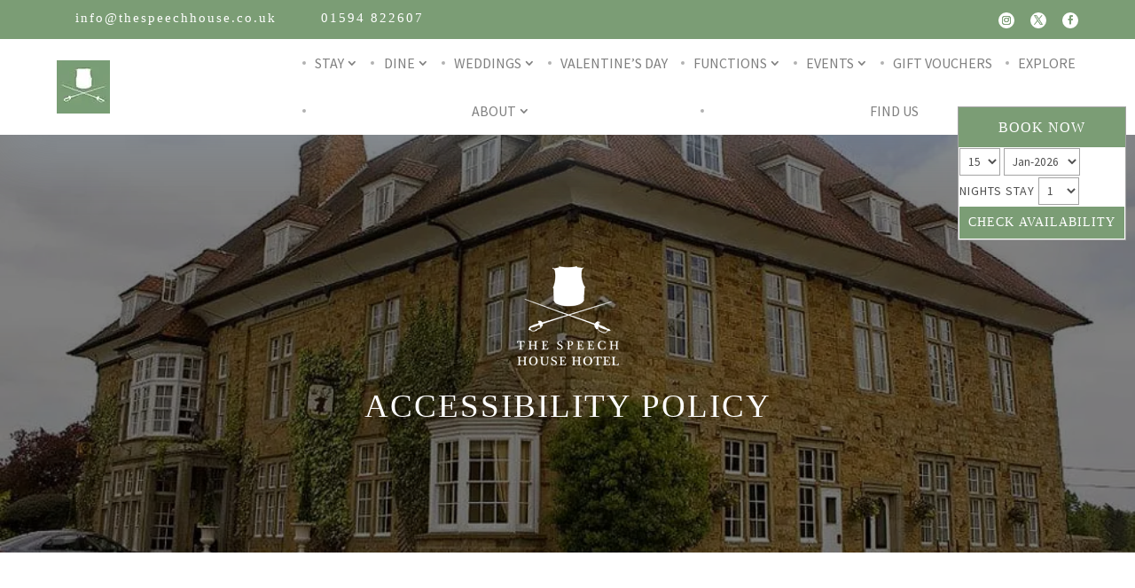

--- FILE ---
content_type: text/css; charset=utf-8
request_url: https://thespeechhouse.co.uk/wp-content/et-cache/global/et-divi-customizer-global.min.css?ver=1748539592
body_size: 5423
content:
body,.et_pb_column_1_2 .et_quote_content blockquote cite,.et_pb_column_1_2 .et_link_content a.et_link_main_url,.et_pb_column_1_3 .et_quote_content blockquote cite,.et_pb_column_3_8 .et_quote_content blockquote cite,.et_pb_column_1_4 .et_quote_content blockquote cite,.et_pb_blog_grid .et_quote_content blockquote cite,.et_pb_column_1_3 .et_link_content a.et_link_main_url,.et_pb_column_3_8 .et_link_content a.et_link_main_url,.et_pb_column_1_4 .et_link_content a.et_link_main_url,.et_pb_blog_grid .et_link_content a.et_link_main_url,body .et_pb_bg_layout_light .et_pb_post p,body .et_pb_bg_layout_dark .et_pb_post p{font-size:16px}.et_pb_slide_content,.et_pb_best_value{font-size:18px}body{color:#1e1b1d}h1,h2,h3,h4,h5,h6{color:#776d66}body{line-height:1.6em}#et_search_icon:hover,.mobile_menu_bar:before,.mobile_menu_bar:after,.et_toggle_slide_menu:after,.et-social-icon a:hover,.et_pb_sum,.et_pb_pricing li a,.et_pb_pricing_table_button,.et_overlay:before,.entry-summary p.price ins,.et_pb_member_social_links a:hover,.et_pb_widget li a:hover,.et_pb_filterable_portfolio .et_pb_portfolio_filters li a.active,.et_pb_filterable_portfolio .et_pb_portofolio_pagination ul li a.active,.et_pb_gallery .et_pb_gallery_pagination ul li a.active,.wp-pagenavi span.current,.wp-pagenavi a:hover,.nav-single a,.tagged_as a,.posted_in a{color:#b2b2b2}.et_pb_contact_submit,.et_password_protected_form .et_submit_button,.et_pb_bg_layout_light .et_pb_newsletter_button,.comment-reply-link,.form-submit .et_pb_button,.et_pb_bg_layout_light .et_pb_promo_button,.et_pb_bg_layout_light .et_pb_more_button,.et_pb_contact p input[type="checkbox"]:checked+label i:before,.et_pb_bg_layout_light.et_pb_module.et_pb_button{color:#b2b2b2}.footer-widget h4{color:#b2b2b2}.et-search-form,.nav li ul,.et_mobile_menu,.footer-widget li:before,.et_pb_pricing li:before,blockquote{border-color:#b2b2b2}.et_pb_counter_amount,.et_pb_featured_table .et_pb_pricing_heading,.et_quote_content,.et_link_content,.et_audio_content,.et_pb_post_slider.et_pb_bg_layout_dark,.et_slide_in_menu_container,.et_pb_contact p input[type="radio"]:checked+label i:before{background-color:#b2b2b2}.container,.et_pb_row,.et_pb_slider .et_pb_container,.et_pb_fullwidth_section .et_pb_title_container,.et_pb_fullwidth_section .et_pb_title_featured_container,.et_pb_fullwidth_header:not(.et_pb_fullscreen) .et_pb_fullwidth_header_container{max-width:1379px}.et_boxed_layout #page-container,.et_boxed_layout.et_non_fixed_nav.et_transparent_nav #page-container #top-header,.et_boxed_layout.et_non_fixed_nav.et_transparent_nav #page-container #main-header,.et_fixed_nav.et_boxed_layout #page-container #top-header,.et_fixed_nav.et_boxed_layout #page-container #main-header,.et_boxed_layout #page-container .container,.et_boxed_layout #page-container .et_pb_row{max-width:1539px}a{color:#7b9d75}.nav li ul{border-color:#87946B}.et_secondary_nav_enabled #page-container #top-header{background-color:#ffffff!important}#et-secondary-nav li ul{background-color:#ffffff}#top-header,#top-header a{color:#231f20}#et-secondary-nav li ul a{color:rgba(0,0,0,0.85)}.et_header_style_centered .mobile_nav .select_page,.et_header_style_split .mobile_nav .select_page,.et_nav_text_color_light #top-menu>li>a,.et_nav_text_color_dark #top-menu>li>a,#top-menu a,.et_mobile_menu li a,.et_nav_text_color_light .et_mobile_menu li a,.et_nav_text_color_dark .et_mobile_menu li a,#et_search_icon:before,.et_search_form_container input,span.et_close_search_field:after,#et-top-navigation .et-cart-info{color:#231f20}.et_search_form_container input::-moz-placeholder{color:#231f20}.et_search_form_container input::-webkit-input-placeholder{color:#231f20}.et_search_form_container input:-ms-input-placeholder{color:#231f20}#top-header,#top-header a,#et-secondary-nav li li a,#top-header .et-social-icon a:before{font-size:14px}#top-menu li a{font-size:17px}body.et_vertical_nav .container.et_search_form_container .et-search-form input{font-size:17px!important}#top-menu li.current-menu-ancestor>a,#top-menu li.current-menu-item>a,#top-menu li.current_page_item>a{color:#87946B}#main-footer{background-color:#ffffff}#footer-widgets .footer-widget a,#footer-widgets .footer-widget li a,#footer-widgets .footer-widget li a:hover{color:#61703f}.footer-widget{color:#1a1a1a}#main-footer .footer-widget h4,#main-footer .widget_block h1,#main-footer .widget_block h2,#main-footer .widget_block h3,#main-footer .widget_block h4,#main-footer .widget_block h5,#main-footer .widget_block h6{color:#1e1b1d}.footer-widget li:before{border-color:#f2f2f2}.footer-widget,.footer-widget li,.footer-widget li a,#footer-info{font-size:14px}.footer-widget .et_pb_widget div,.footer-widget .et_pb_widget ul,.footer-widget .et_pb_widget ol,.footer-widget .et_pb_widget label{line-height:1.8em}#footer-widgets .footer-widget li:before{top:9.6px}.bottom-nav,.bottom-nav a,.bottom-nav li.current-menu-item a{color:#ffffff}#et-footer-nav .bottom-nav li.current-menu-item a{color:#ffffff}#footer-bottom{background-color:#000000}#footer-info,#footer-info a{color:rgba(255,255,255,0.73)}#footer-bottom .et-social-icon a{color:#f2f2f2}.et-fixed-header#main-header{box-shadow:none!important}body .et_pb_button{font-size:18px;background-color:#7b9d75;border-width:0px!important;font-weight:normal;font-style:normal;text-transform:uppercase;text-decoration:none;;letter-spacing:2px}body.et_pb_button_helper_class .et_pb_button,body.et_pb_button_helper_class .et_pb_module.et_pb_button{color:#ffffff}body .et_pb_button:after{font-size:28.8px}body .et_pb_bg_layout_light.et_pb_button:hover,body .et_pb_bg_layout_light .et_pb_button:hover,body .et_pb_button:hover{color:#ffffff!important;background-color:#567151;border-radius:0px}h1,h2,h3,h4,h5,h6,.et_quote_content blockquote p,.et_pb_slide_description .et_pb_slide_title{font-weight:normal;font-style:normal;text-transform:uppercase;text-decoration:none;letter-spacing:2px;line-height:1.2em}@media only screen and (min-width:981px){.et_pb_row{padding:1% 0}#main-footer .footer-widget h4,#main-footer .widget_block h1,#main-footer .widget_block h2,#main-footer .widget_block h3,#main-footer .widget_block h4,#main-footer .widget_block h5,#main-footer .widget_block h6{font-size:19px}.et_header_style_left #et-top-navigation,.et_header_style_split #et-top-navigation{padding:51px 0 0 0}.et_header_style_left #et-top-navigation nav>ul>li>a,.et_header_style_split #et-top-navigation nav>ul>li>a{padding-bottom:51px}.et_header_style_split .centered-inline-logo-wrap{width:101px;margin:-101px 0}.et_header_style_split .centered-inline-logo-wrap #logo{max-height:101px}.et_pb_svg_logo.et_header_style_split .centered-inline-logo-wrap #logo{height:101px}.et_header_style_centered #top-menu>li>a{padding-bottom:18px}.et_header_style_slide #et-top-navigation,.et_header_style_fullscreen #et-top-navigation{padding:42px 0 42px 0!important}.et_header_style_centered #main-header .logo_container{height:101px}.et_header_style_centered #logo{max-height:100%}.et_pb_svg_logo.et_header_style_centered #logo{height:100%}.et_header_style_centered.et_hide_primary_logo #main-header:not(.et-fixed-header) .logo_container,.et_header_style_centered.et_hide_fixed_logo #main-header.et-fixed-header .logo_container{height:18.18px}.et_header_style_left .et-fixed-header #et-top-navigation,.et_header_style_split .et-fixed-header #et-top-navigation{padding:31px 0 0 0}.et_header_style_left .et-fixed-header #et-top-navigation nav>ul>li>a,.et_header_style_split .et-fixed-header #et-top-navigation nav>ul>li>a{padding-bottom:31px}.et_header_style_centered header#main-header.et-fixed-header .logo_container{height:62px}.et_header_style_split #main-header.et-fixed-header .centered-inline-logo-wrap{width:62px;margin:-62px 0}.et_header_style_split .et-fixed-header .centered-inline-logo-wrap #logo{max-height:62px}.et_pb_svg_logo.et_header_style_split .et-fixed-header .centered-inline-logo-wrap #logo{height:62px}.et_header_style_slide .et-fixed-header #et-top-navigation,.et_header_style_fullscreen .et-fixed-header #et-top-navigation{padding:22px 0 22px 0!important}.et_fixed_nav #page-container .et-fixed-header#top-header{background-color:#ffffff!important}.et_fixed_nav #page-container .et-fixed-header#top-header #et-secondary-nav li ul{background-color:#ffffff}.et-fixed-header#main-header,.et-fixed-header#main-header .nav li ul,.et-fixed-header .et-search-form{background-color:rgba(255,255,255,0.92)}.et-fixed-header #top-menu a,.et-fixed-header #et_search_icon:before,.et-fixed-header #et_top_search .et-search-form input,.et-fixed-header .et_search_form_container input,.et-fixed-header .et_close_search_field:after,.et-fixed-header #et-top-navigation .et-cart-info{color:#231f20!important}.et-fixed-header .et_search_form_container input::-moz-placeholder{color:#231f20!important}.et-fixed-header .et_search_form_container input::-webkit-input-placeholder{color:#231f20!important}.et-fixed-header .et_search_form_container input:-ms-input-placeholder{color:#231f20!important}.et-fixed-header #top-menu li.current-menu-ancestor>a,.et-fixed-header #top-menu li.current-menu-item>a,.et-fixed-header #top-menu li.current_page_item>a{color:#ed4cae!important}.et-fixed-header#top-header a{color:#231f20}}@media only screen and (min-width:1723px){.et_pb_row{padding:17px 0}.et_pb_section{padding:68px 0}.single.et_pb_pagebuilder_layout.et_full_width_page .et_post_meta_wrapper{padding-top:51px}.et_pb_fullwidth_section{padding:0}}h1,h1.et_pb_contact_main_title,.et_pb_title_container h1{font-size:37px}h2,.product .related h2,.et_pb_column_1_2 .et_quote_content blockquote p{font-size:31px}h3{font-size:27px}h4,.et_pb_circle_counter h3,.et_pb_number_counter h3,.et_pb_column_1_3 .et_pb_post h2,.et_pb_column_1_4 .et_pb_post h2,.et_pb_blog_grid h2,.et_pb_column_1_3 .et_quote_content blockquote p,.et_pb_column_3_8 .et_quote_content blockquote p,.et_pb_column_1_4 .et_quote_content blockquote p,.et_pb_blog_grid .et_quote_content blockquote p,.et_pb_column_1_3 .et_link_content h2,.et_pb_column_3_8 .et_link_content h2,.et_pb_column_1_4 .et_link_content h2,.et_pb_blog_grid .et_link_content h2,.et_pb_column_1_3 .et_audio_content h2,.et_pb_column_3_8 .et_audio_content h2,.et_pb_column_1_4 .et_audio_content h2,.et_pb_blog_grid .et_audio_content h2,.et_pb_column_3_8 .et_pb_audio_module_content h2,.et_pb_column_1_3 .et_pb_audio_module_content h2,.et_pb_gallery_grid .et_pb_gallery_item h3,.et_pb_portfolio_grid .et_pb_portfolio_item h2,.et_pb_filterable_portfolio_grid .et_pb_portfolio_item h2{font-size:22px}h5{font-size:19px}h6{font-size:17px}.et_pb_slide_description .et_pb_slide_title{font-size:56px}.et_pb_gallery_grid .et_pb_gallery_item h3,.et_pb_portfolio_grid .et_pb_portfolio_item h2,.et_pb_filterable_portfolio_grid .et_pb_portfolio_item h2,.et_pb_column_1_4 .et_pb_audio_module_content h2{font-size:19px}@media only screen and (max-width:980px){h1{font-size:34px}h2,.product .related h2,.et_pb_column_1_2 .et_quote_content blockquote p{font-size:29px}h3{font-size:24px}h4,.et_pb_circle_counter h3,.et_pb_number_counter h3,.et_pb_column_1_3 .et_pb_post h2,.et_pb_column_1_4 .et_pb_post h2,.et_pb_blog_grid h2,.et_pb_column_1_3 .et_quote_content blockquote p,.et_pb_column_3_8 .et_quote_content blockquote p,.et_pb_column_1_4 .et_quote_content blockquote p,.et_pb_blog_grid .et_quote_content blockquote p,.et_pb_column_1_3 .et_link_content h2,.et_pb_column_3_8 .et_link_content h2,.et_pb_column_1_4 .et_link_content h2,.et_pb_blog_grid .et_link_content h2,.et_pb_column_1_3 .et_audio_content h2,.et_pb_column_3_8 .et_audio_content h2,.et_pb_column_1_4 .et_audio_content h2,.et_pb_blog_grid .et_audio_content h2,.et_pb_column_3_8 .et_pb_audio_module_content h2,.et_pb_column_1_3 .et_pb_audio_module_content h2,.et_pb_gallery_grid .et_pb_gallery_item h3,.et_pb_portfolio_grid .et_pb_portfolio_item h2,.et_pb_filterable_portfolio_grid .et_pb_portfolio_item h2{font-size:20px}.et_pb_slider.et_pb_module .et_pb_slides .et_pb_slide_description .et_pb_slide_title{font-size:52px}.et_pb_gallery_grid .et_pb_gallery_item h3,.et_pb_portfolio_grid .et_pb_portfolio_item h2,.et_pb_filterable_portfolio_grid .et_pb_portfolio_item h2,.et_pb_column_1_4 .et_pb_audio_module_content h2{font-size:18px}h5{font-size:18px}h6{font-size:15px}}	h1,h2,h3,h4,h5,h6{font-family:'Georgia',Georgia,"Times New Roman",serif}body,input,textarea,select{font-family:'Source Sans Pro',Helvetica,Arial,Lucida,sans-serif}.et_pb_button{font-family:'Georgia',Georgia,"Times New Roman",serif}#main-header,#et-top-navigation{font-family:'Open Sans',Helvetica,Arial,Lucida,sans-serif}#top-header .container{font-family:'Open Sans',Helvetica,Arial,Lucida,sans-serif}body .freddie_i_know_header .et_pb_menu .et_pb_menu__logo-wrap{flex:1!important}body,input,textarea,select,p{font-family:'Source Sans Pro',Helvetica,Arial,Lucida,sans-serif}.et_pb_row.et_pb_row_0_tb_footer.et_pb_gutters2.et_pb_row_4col{width:80%!important}.pegasus-footer4 .et_pb_row.et_pb_row_1_tb_footer{width:80%!important}.wp_btnstyle{letter-spacing:2px;padding:10px 0;background-color:#7b9d75;display:inline;-webkit-transition:width .5s,height .5s;transition:width .5s,height .5s;transition:all .5s ease;-moz-transition:all .5s ease;-ms-transition:all .5s ease;-webkit-transition:all .5s ease;-o-transition:all .5s ease;text-transform:uppercase;float:left;text-align:center;width:98%;margin-bottom:4%;color:#fff!important;font-family:Georgia,Times,'Times New Roman',serif!important;margin:1% 1% 1% 1%}.wp_btnstyle a{color:#fff!important;font-size:16px;font-family:Georgia,Times,'Times New Roman',serif!important;font-weight:300;text-decoration:none!important}#page-container .freddie_i_know_header .et_pb_menu--with-logo .et_pb_menu__menu>nav>ul>li>a{padding:20px 10px!important;display:flex;flex:1;justify-content:center}.freddie_i_know_header .et_pb_menu .et_pb_menu__wrap .et_mobile_nav_menu ul.et_mobile_menu li.current-menu-item>a:before,.freddie_i_know_header .et_pb_menu .et_pb_menu__wrap .et_mobile_nav_menu ul.et_mobile_menu li.current-menu-ancestor>a:before,#page-container .freddie_i_know_header .et_pb_menu__menu>.et-menu-nav>.et-menu.nav li.current-menu-ancestor>a:before,#page-container .freddie_i_know_header .et_pb_menu__menu>.et-menu-nav>.et-menu.nav li.current-menu-item>a:before,.freddie_i_know_header .et_pb_menu .et_pb_menu__wrap .et_mobile_nav_menu ul.et_mobile_menu li a:hover:before,#page-container .freddie_i_know_header .et_pb_menu__wrap>.et_pb_menu__menu>.et-menu-nav>ul li:hover>a::before,#page-container .freddie_i_know_header .et_pb_menu__menu>.et-menu-nav>.et-menu.nav>li.current-menu-item>a::before{background:#7B9D75!important}.pegasus-footer4 .style-list.et_pb_bg_layout_light li,.style-list.et_pb_bg_layout_light li a{color:#7B9D75!important}.craftsman-pegasus-footer4 .et_pb_newsletter_form{position:relative}#et-secondary-nav li{position:relative;text-align:right;position:relative;background-color:#87946B;padding:10px 20px 0px;margin-bottom:8px;border-radius:5px}#et-secondary-nav li:hover{background-color:#000000}#et-secondary-nav li a{color:#fff!important;font-weight:600}#et-secondary-nav li a:hover{color:#fff!important;font-weight:600}#top-menu li li a{width:250px;padding:6px 20px}.nav li ul{width:280px}#top-menu a{font-weight:400}.et-social-icon a{color:#15B3B8}.et-social-icon a:hover{color:#194954}#footer-widgets .footer-widget li:before{display:none}.et_pb_gutters3.et_pb_footer_columns2 .footer-widget .fwidget{margin-bottom:3%!important}#footer-info-2{font-size:13px!important}#footer-info{margin-right:7px}#et-secondary-menu{float:right;top:20px;position:relative;z-index:999999}#top-menu li{display:inline-block;padding-right:28px;font-size:14px;margin-top:10px}#footer-widgets{padding:3% 0 3%}.custom_footer_widget{background-color:#fff!important;border-top:1px solid #cccccc;border-bottom:1px solid #cccccc;min-height:200px;width:100%;margin:auto;padding:20px 10%}.et_pb_widget ul li{margin-bottom:1em}.et_pb_widget ul li a{margin-bottom:1em}#footer-widgets .footer-widget li a:hover{text-decoration:underline}#et-secondary-menu{float:right;top:0px;position:relative;z-index:999999}#top-menu li.mega-menu>ul>li>a:first-child{font-weight:700!important}.widgettitle{color:#87946B!important;font-size:24px!important}.et_pb_fullwidth_menu--without-logo .et_pb_menu__menu>nav>ul>li>a{padding-bottom:15px!important}.et_pb_fullwidth_menu--without-logo .et_pb_menu__menu>nav>ul{padding:10px 0 0!important}.black-menu li.mega-menu>ul>li>a:first-child{font-weight:700!important;color:#87946B!important}.black-menu li a{font-size:18px;font-weight:400;padding-right:15px!important;margin-right:20px}.et-menu-nav li.mega-menu>ul>li{width:25%;margin:0;padding-bottom:0px!important;min-height:340px}#main-content .container:before{display:none}.et_pb_bg_layout_light .et_pb_widget li a{color:#333;font-size:18px}.et_pb_widget ul li{margin-bottom:1em;border-bottom:1px solid #ccc;border-color:#ccc!important}#sidebar .et_pb_widget{margin-bottom:50px}.et-db #et-boc .et-l .et_pb_fullwidth_menu--without-logo .et_pb_menu__menu>nav>ul{padding:10px 0 0!important}.et_pb_blog_grid .entry-title{min-height:60px}.et_pb_blog_grid .et_pb_post{margin-bottom:10%!important}.et_overlay{display:none!important}.pa-inline-buttons .et_pb_button_module_wrapper{display:inline-block}.et_pb_filterable_portfolio .et_pb_portfolio_filters li a.active{color:#82c0c7;background-color:#4E5861;color:#fff!important;font-size:18px}.et-pb-controllers a{width:15px;height:15px}.et_pb_post h2 a,.et_pb_portfolio_item h3 a{text-decoration:none;font-size:20px}.gform_wrapper label.gfield_label{font-weight:400;font-size:inherit}.ginput_container .textarea{background-color:rgba(255,255,255,0.4)}.gform_wrapper .gform_footer input.button,.gform_wrapper .gform_footer input[type=submit],.gform_wrapper .gform_page_footer input.button,.gform_wrapper .gform_page_footer input[type=submit]{font-size:26px;width:auto;margin:0 16px 0 0;color:#fff;background:#000000;border-width:0px!important;font-weight:normal;font-style:normal;text-decoration:none;float:right}.gform_wrapper .gform_footer input.button:hover,.gform_wrapper .gform_footer input[type=submit]:hover,.gform_wrapper .gform_page_footer input.button:hover,.gform_wrapper .gform_page_footer input[type=submit]:hover{color:#fff;background:#000000}.gform_wrapper .gform_footer input.button,.gform_wrapper .gform_footer input[type=image],.gform_wrapper .gform_footer input[type=submit]{display:-moz-inline-stack;display:inline-block;background-color:#70c9f3;border:none;padding:5px 20px 3px}.gform_wrapper .gform_footer input.button,.gform_wrapper .gform_footer input[type=submit],.gform_wrapper .gform_page_footer input.button,.gform_wrapper .gform_page_footer input[type=submit]{font-size:20px;width:auto;margin:0 16px 0 0;color:#fff}.gform_wrapper .gform_footer input.button,.gform_wrapper .gform_footer input[type=image],.gform_wrapper .gform_footer input[type=submit]{display:-moz-inline-stack;display:inline-block;border:none;padding:5px 20px 3px}.gform_wrapper .gform_footer input.button,.gform_wrapper .gform_footer input[type=submit],.gform_wrapper .gform_page_footer input.button,.gform_wrapper .gform_page_footer input[type=submit]{font-size:20px;width:auto;margin:0 16px 0 0;color:#fff}.gform_wrapper .gform_footer input.button,.gform_wrapper .gform_footer input[type=image],.gform_wrapper .gform_footer input[type=submit]{border:none;padding:10px 20px 10px;float:right;color:#ffffff!important;background:#c4beb9;border-width:16px!important;border-color:#c4beb9;border-radius:0px;letter-spacing:4px;font-size:14px;text-transform:uppercase!important;background-color:#c4beb9}.gform_wrapper textarea.medium{background-color:rgba(0,0,0,0.03)}.gform_wrapper input:not([type=radio]):not([type=checkbox]):not([type=submit]):not([type=button]):not([type=image]):not([type=file]){font-size:inherit;font-family:inherit;padding:10px 4px;letter-spacing:normal;background-color:rgba(0,0,0,0.03)}.gform_wrapper input:not([type=radio]):not([type=checkbox]):not([type=submit]):not([type=button]):not([type=image]):not([type=file]){font-size:inherit;font-family:inherit;padding:10px 4px;letter-spacing:normal;background-color:rgba(0,0,0,0.03)}.gform_wrapper.gf_browser_chrome ul.gform_fields li.gfield select{margin-left:1px;background-color:rgba(0,0,0,0.03)}.gform_wrapper .gform_footer input.button:hover,.gform_wrapper .gform_footer input[type=image]:hover,.gform_wrapper .gform_footer input[type=submit]:hover{background:#87946B;background-color:#87946B}@media (min-width:981px){#et-info{float:none;position:absolute;right:44%}#logo{margin-top:-55px;min-height:140px;margin-left:-30px}.single-product #left-area{width:100%;padding-bottom:23px}h5{font-size:22px;font-weight:normal;font-style:normal;text-transform:none;text-decoration:none;line-height:1.2em}.quote-separator h2{font-size:45px}.quote-separator .et_pb_slide_description{padding:10% 8%}#home_feature_slider h1{font-size:55px}.et_pb_gutters3.et_pb_footer_columns3 .footer-widget .fwidget{margin-bottom:10.54%}.woocommerce ul.products li.product{width:21%!important;margin:2%!important;clear:none!important;background-color:rgba(255,255,255,0.8)}.woocommerce ul.products li.product:nth-child(4n+1){clear:both!important}.et_pb_gutters3.et_pb_footer_columns4 .footer-widget{width:19.5%}.et_pb_gutters3 .footer-widget{margin:0 5.5% 1% 0}}@media only screen and (max-width:1394px) and (min-width:1275px){#logo{max-height:80%;padding-bottom:20px}#top-menu li{display:inline-block;padding-right:18px;font-size:15px}#top-menu li a{font-size:14px}#main-header .container{width:95%}#top-header .container{width:95%}.cta-zoom-background{background-size:270%!important;padding:20px}.cta-zoom-background:hover{background-size:300%!important;padding:20px}}@media only screen and (max-width:1274px) and (min-width:1091px){#logo{padding-bottom:20px}#top-menu li{display:inline-block;padding-right:18px;font-size:14px}#top-menu li a{font-size:14px}#main-header .container{width:95%}#top-header .container{width:95%}.cta-zoom-background{background-size:270%!important;padding:20px}.cta-zoom-background:hover{background-size:300%!important;padding:20px}}@media screen and (max-width:1090px) and (min-width:980px){.black-menu li a{font-size:18px!important;font-weight:400;padding-right:15px!important;margin-right:15px}.black-menu .et_pb_row{width:90%}#logo{padding-bottom:20px}#top-menu li{display:inline-block;padding-right:15px;font-size:13.5px}#top-menu li a{font-size:13.5px}#main-header .container{width:97%}#top-header .container{width:97%}.cta-zoom-background{background-size:270%!important;padding:20px}.cta-zoom-background:hover{background-size:300%!important;padding:20px}.cta-zoom-background h2{font-size:20px!important;letter-spacing:1px!important}.et_pb_post h2 a,.et_pb_portfolio_item h3 a{text-decoration:none;font-size:18px!important;letter-spacing:1px}}@media (max-width:980px){#top-header,div#et-secondary-menu,ul#et-secondary-nav{display:block!important}#top-header .container{padding-top:0.75em!important}#main-header .container{margin-top:0px!important}#et-secondary-menu,#et-secondary-nav{padding-top:5px;padding-bottom:.75em}#et-secondary-nav{float:left}#main-header .container,#top-header .container{width:90%}.et-cart-info span{position:relative;padding:5px 20px}.et_header_style_left #logo,.et_header_style_split #logo{max-width:100%}#logo{max-height:75%}.top-header-open-menu .et_pb_menu__menu{display:block!important}.top-header-open-menu .mobile_menu_bar{display:none!important}.et_header_style_centered #logo{max-height:100px}#home-sliding-top .et_pb_slide_description{padding:25% 8%}h2{font-size:20px}#project_details .et_pb_row{display:-webkit-box;display:-moz-box;display:-ms-flexbox;display:-webkit-flex;display:flex;-webkit-flex-wrap:wrap;flex-wrap:wrap}#project_details .et_pb_column_0{-webkit-order:2;order:2}#project_details .et_pb_column_1{-webkit-order:1;order:1;margin-bottom:50px}}@media screen and (max-width:979px) and (min-width:768px){.woocommerce ul.products li.product.first,.woocommerce ul.products li.product.last{clear:right!important}.woocommerce ul.products li.product:nth-child(4n+1){clear:none!important}#logo{margin-top:-155px;min-height:140px;margin-left:-30px}#et-secondary-menu{float:right!important;text-align:center;padding-top:5px;padding-bottom:.75em;clear:both}.et-cart-info span{padding:5px 0px!important;clear:both;float:right}#top-header .et-cart-info{margin-left:0!important}.et_header_style_centered #main-header .mobile_nav{margin-top:-50px!important}}@media screen and (max-width:767px) and (min-width:526px){#logo{margin-top:-155px;min-height:130px;margin-left:-30px}#et-secondary-menu{float:right!important;text-align:center;padding-top:5px;padding-bottom:.75em;clear:both}.et-cart-info span{padding:5px 0px!important;clear:both;float:right}#top-header .et-cart-info{margin-left:0!important}.et_header_style_centered #main-header .mobile_nav{margin-top:-50px}#et-secondary-menu{float:right!important;text-align:center;padding-top:5px;padding-bottom:.75em}#et-secondary-nav{float:none!important;text-align:center;padding-top:.75em;padding-bottom:.75em}.et-cart-info span{position:relative;padding:5px 20px}.et_secondary_nav_two_panels #et-secondary-menu{margin-top:0px!important}#logo{max-height:60%}#top-header .et-cart-info{float:right;clear:both}h1 a{font-size:36px}}@media screen and (max-width:525px) and (min-width:380px){#logo{margin-top:-12px;min-height:140px;margin-left:-30px}#et-secondary-menu{float:right!important;text-align:center;padding-top:5px;padding-bottom:.75em;clear:both}.et-cart-info span{padding:5px 0px!important;clear:both;float:right}#top-header .et-cart-info{margin-left:0!important}#woocommerce-product-search-field{width:120px}#et-secondary-menu{float:right!important;text-align:center;padding-top:5px;padding-bottom:.75em}#et-secondary-nav{float:none!important;text-align:center;padding-top:.75em;padding-bottom:.75em}.et-cart-info span{position:relative;padding:5px 20px}.et_secondary_nav_two_panels #et-secondary-menu{margin-top:0px!important}#logo{max-height:60%}#top-header .et-cart-info{float:right;clear:both}h1 a{font-size:30px}#home-sliding-top .et_pb_slide_description{padding:35% 8%}#woocommerce-product-search-field{width:150px}h1{font-size:28px!important}}@media screen and (max-width:379px) and (min-width:100px){#page-container .freddie_i_know_header .et_pb_menu .et_pb_menu__logo img{height:80%!important}#logo{margin-top:-12px;min-height:140px;margin-left:-30px}#et-secondary-menu{float:right!important;text-align:center;padding-top:5px;padding-bottom:.75em;clear:both}.et-cart-info span{padding:5px 0px!important;clear:both;float:right}#top-header .et-cart-info{margin-left:0!important}#woocommerce-product-search-field{width:120px}#et-secondary-menu{float:right!important;text-align:center;padding-top:5px;padding-bottom:.75em}#et-secondary-nav{float:none!important;text-align:center;padding-top:.75em;padding-bottom:.75em}.et-cart-info span{position:relative;padding:5px 20px}.et_secondary_nav_two_panels #et-secondary-menu{margin-top:0px!important}#logo{max-height:60%}#top-header .et-cart-info{float:right;clear:both}h1 a{font-size:30px}#home-sliding-top .et_pb_slide_description{padding:35% 8%}#woocommerce-product-search-field{width:150px}h1{font-size:24px!important;letter-spacing:1px}}.cta-zoom-background .et_pb_promo_description{min-height:110px}h4,h5,h6{text-transform:none!important}h3{text-transform:none!important;font-size:22px}h2{margin-bottom:20px}#page-container .freddie_i_know_header .et_pb_menu__wrap>.et_pb_menu__menu>.et-menu-nav>ul>li .sub-menu a::before{display:none}.sub-menu .sub-menu{left:280px!important}.et_mobile_menu{overflow-y:scroll!important;max-height:80vh!important;-overflow-scrolling:touch!important;-webkit-overflow-scrolling:touch!important}.et_pb_column_3_tb_footer #hc-ratingRatingHotel #hc-ratingRatingHotel__number{font-size:10px!important}.et_pb_column_3_tb_footer #hc-ratingRatingHotel{float:left!important}.et_pb_column_3_tb_footer #hc-ratingRatingHotel{margin:0px auto!important}.craftsman-pegasus-footer4 h4{letter-spacing:0px;font-size:15px!important}@media all and (max-width:980px){.freddie_i_know_header .et_pb_menu .et_pb_menu__wrap{justify-content:flex-end}body #page-container .freddie_i_know_header .et_pb_menu__search-button{display:none!important}}@media all and (max-width:420px){.cta-zoom-background{background-size:280%!important}.cta-zoom-background:hover{background-size:300%!important}}#c5QuickBook{position:fixed;right:10px;top:120px;z-index:999;background:#FFF;border:1px solid #a4a4a4}#c5QuickBook .title{background:#7b9d75;color:white;border:none;padding:10px;text-align:center;font-size:16px;text-transform:uppercase;font-family:Georgia,serif;letter-spacing:1px}#c5QuickBookTable{padding:10px}#c5QuickBook select{border:1px solid #a4a4a4;border-radius:0;padding:5px;color:#4f4f4f;background:#FFF}#c5QuickBook td{font-size:14px;text-transform:uppercase;letter-spacing:1px;color:#4f4f4f}#c5QuickBookButton{background:#7b9d75;color:white;border:none;padding:10px;font-size:14px;text-transform:uppercase;font-family:Georgia,serif;letter-spacing:1px}#c5QuickBook.uk-widget-scrolled{right:0px;top:60px;border:none;width:100%;text-align:center;padding:5px;border-bottom:1px solid #a4a4a4;background:#7b9d75}#c5QuickBook.uk-widget-scrolled tr{display:inline;padding-right:10px}#c5QuickBook.uk-widget-scrolled .title{display:inline-block;background:none;color:#FFF}#c5QuickBook.uk-widget-scrolled td{color:#FFF}#c5QuickBook.uk-widget-scrolled #c5QuickBookButton{background:#FFF;color:#786d66}#c5QuickBook.uk-widget-scrolled #c5QuickBookTable{display:inline}.mobile-booking-button{width:100%;top:75px;background:#7a9d75;z-index:999;position:fixed;text-align:center}.mobile-booking-button a{color:#FFF;font-family:Georgia,serif;text-transform:uppercase;letter-spacing:1px;font-size:14px;padding:15px;display:block}@media(max-width:960px){#c5QuickBook.uk-widget-scrolled{right:0px;top:80px}#c5QuickBook{position:fixed;right:10px;top:160px;z-index:999;background:#FFF;border:1px solid #a4a4a4}.freddie_i_know_header .et_pb_row:first-child{display:none!important}}@media(max-width:792px){.freddie_i_know_header .et_pb_social_media_follow{display:none}.freddie_i_know_header .et_pb_column_1_2:first-child{width:100%!important;margin-right:2%}}@media(min-width:640px){.mobile-booking-button{display:none}}@media(max-width:640px){#c5QuickBook{display:none}}

--- FILE ---
content_type: text/css; charset=utf-8
request_url: https://thespeechhouse.co.uk/wp-content/plugins/logo-carousel-pro/public/assets/css/style.min.css?ver=3.3.15
body_size: 3089
content:
.sp-lcpro-clear{clear:both}[class*=lcp-col-]{position:relative;min-height:1px;display:inline-block;vertical-align:top;box-sizing:border-box}.lcp-col-lg-1{width:100%;flex:0 0 100%}.lcp-col-lg-2{width:49.9%;flex:0 0 49.9%}.lcp-col-lg-3{width:33.2222%;flex:0 0 33.2222%}.lcp-col-lg-4{width:24.8%;flex:0 0 24.8%}.lcp-col-lg-5{width:19.8%;flex:0 0 19.8%}.lcp-col-lg-6{width:16.5%;flex:0 0 16.5%}.lcp-col-lg-7{width:14.1%;flex:0 0 14.1%}.lcp-col-lg-8{width:12.5%;flex:0 0 12.5%}.lcp-col-lg-9{width:11.111111111%;flex:0 0 11.111111111%}.lcp-col-lg-10{width:10%;flex:0 0 10%}.lcp-col-lg-11{width:9.090909091%;flex:0 0 9.090909091%}.lcp-col-lg-12{width:8.333333333%;flex:0 0 8.333333333%}.text-center{text-align:center}.lcp-pagination{display:inline-block;padding-left:0}.lcp-pagination li{display:inline-block;width:33px;margin:0 0 0 2px}.lcp-pagination li a,.lcp-pagination li span{background-color:#fff;color:#444;display:block;line-height:28px;text-decoration:none;text-align:center;-webkit-border-radius:3px;-moz-border-radius:3px;border-radius:3px}.lcp-pagination li:first-child{margin-left:0}div.sp-logo-carousel-pro-section .list-content-area,div.sp-logo-carousel-pro-section .list-logo-area{margin-right:15px;margin-left:15px;overflow:hidden}div.sp-logo-carousel-pro-section .list-logo-area{width:30%}div.sp-logo-carousel-pro-section .list-content-area{width:70%}.entry-content .sp-logo-carousel-pro-section .sp-logo-carousel-pro-area a{-webkit-box-shadow:none;box-shadow:none;border-bottom:none;text-decoration:none}.sp-logo-carousel-pro-section .sp-logo-carousel-pro-area .logo-title{line-height:1.1;font-size:14px;font-weight:500}.sp-logo-carousel-pro-section .sp-logo-carousel-pro-area.list-container .sp-lcp-item .bottom-description a,.sp-logo-carousel-pro-section .sp-logo-carousel-pro-area.list-container .sp-lcp-item .bottom-title a{box-shadow:none}div.sp-logo-carousel-pro-section .list-logo-area-right{float:right;position:relative;min-height:1px;padding-right:15px;padding-left:15px;width:30%;overflow:hidden}div.sp-logo-carousel-pro-section .list-content-area-right{float:right;position:relative;min-height:1px;padding-right:15px;padding-left:15px;width:70%;text-align:right}div.sp-logo-carousel-pro-section .list-logo-area-center{position:relative;min-height:1px;margin-bottom:20px;width:100%;overflow:hidden}div.sp-logo-carousel-pro-section .list-content-area-center{position:relative;min-height:1px;margin-bottom:40px;width:100%}div.sp-logo-carousel-pro-section .sp-logo-carousel-pro-area .sp-lcp-item .list-logo-area-center img{display:inline-block}div.sp-logo-carousel-pro-section.layout-list{overflow:hidden}div.sp-logo-carousel-pro-section.layout-list .logo-title{padding-top:10px;padding-bottom:15px}div.sp-logo-carousel-pro-section.layout-list .list-description{padding-bottom:20px}div.sp-logo-carousel-pro-section [class*=lcp-col]:focus{outline:0}div.sp-logo-carousel-pro-section .sp-logo-carousel-pro-area .sp-lcp-item .sp-lcp-item-border .sp-lcp-logo-wrapper,div.sp-logo-carousel-pro-section.layout-inline{overflow:hidden}div.sp-logo-carousel-pro-section .sp-logo-carousel-pro-area .sp-lcp-item .sp-lcp-item-border .middle-description,div.sp-logo-carousel-pro-section .sp-logo-carousel-pro-area .sp-lcp-item .sp-lcp-item-border .sp-lcp-logo-wrapper,div.sp-logo-carousel-pro-section .sp-logo-carousel-pro-area .sp-lcp-item .sp-lcp-item-border .sp-lcpro-readmore-area{position:relative;z-index:2}div.sp-logo-carousel-pro-section.layout-inline .sp-logo-carousel-pro-area .sp-lcp-item{margin:0}div.sp-logo-carousel-pro-section.layout-inline [class*=lcp-col-]{padding-right:0;padding-left:0;margin-bottom:0}div.sp-logo-carousel-pro-section.layout-inline .lcp-container{margin-left:0;margin-right:0}div.sp-logo-carousel-pro-section .sp-logo-carousel-pro-area .sp-lcp-item .sp-lcp-item-border{position:relative;overflow:hidden;-webkit-transition:all .3s;-moz-transition:all .3s;-o-transition:all .3s;transition:all .3s}div.sp-logo-carousel-pro-section .sp-logo-carousel-pro-area .sp-lcp-item{position:relative;outline:0;line-height:0;-webkit-transition:all .3s;-moz-transition:all .3s;-o-transition:all .3s;transition:all .3s}div.sp-logo-carousel-pro-section .sp-logo-carousel-pro-area .slick-slide:focus{outline:0}.sp-logo-carousel-pro-section .sp-logo-carousel-pro-area.mode_ticker .sp-lcp-logo-wrapper{backdrop-filter:blur(0)}div.sp-logo-carousel-pro-section .sp-logo-carousel-pro-area .sp-lcp-item img{-webkit-border-radius:0;-moz-border-radius:0;border-radius:0;box-shadow:0 0;display:block;-webkit-transition:all .3s;-moz-transition:all .3s;-ms-transition:all .3s;-o-transition:all .3s;transition:all .3s;margin:0 auto;max-width:100%}div.sp-logo-carousel-pro-section.layout-carousel .sp-logo-carousel-pro-area .sp-lcp-item img{display:inline-block}div.sp-logo-carousel-pro-section.layout-grid [class*=lcp-col],div.sp-logo-carousel-pro-section.layout-inline [class*=lcp-col]{float:none;display:inline-block}div.sp-logo-carousel-pro-section.layout-grid .sp-logo-carousel-pro-area .sp-lcp-item .sp-lcp-item-border,div.sp-logo-carousel-pro-section.layout-grid .sp-logo-carousel-pro-area .sp-lcp-item img,div.sp-logo-carousel-pro-section.layout-inline .sp-logo-carousel-pro-area .sp-lcp-item .sp-lcp-item-border,div.sp-logo-carousel-pro-section.layout-inline .sp-logo-carousel-pro-area .sp-lcp-item img{margin:0 auto}div.sp-logo-carousel-pro-section.title_position_top .sp-logo-carousel-pro-area .sp-lcp-item .top-title{margin-bottom:5px;margin-top:10px}div.sp-logo-carousel-pro-section.title_position_hover_full .sp-logo-carousel-pro-area .sp-lcp-item .hover-full-title{background:#16a08b;position:absolute;top:0;left:0;right:0;width:100%;height:100%;display:flex;justify-content:center;flex-direction:column;opacity:0;-webkit-transition:all .3s;-moz-transition:all .3s;-ms-transition:all .3s;-o-transition:all .3s;transition:all .3s}div.sp-logo-carousel-pro-section.title_position_hover_bottom .sp-logo-carousel-pro-area .sp-lcp-item .hover-bottom-title{background:#16a08b;position:absolute;bottom:-100%;left:0;width:100%;padding:5px;display:flex;justify-content:center;flex-direction:column;opacity:.9;-webkit-transition:all .4s;-moz-transition:all .4s;-ms-transition:all .4s;-o-transition:all .4s;transition:all .4s}div.sp-logo-carousel-pro-section.title_position_middle .sp-logo-carousel-pro-area .sp-lcp-item .middle-title{padding-top:10px}div.sp-logo-carousel-pro-section.title_position_bottom .sp-logo-carousel-pro-area .sp-lcp-item .bottom-title{padding-top:10px;padding-bottom:15px}div.sp-logo-carousel-pro-section .sp-logo-carousel-pro-area .sp-lcp-item .bottom-description,div.sp-logo-carousel-pro-section .sp-logo-carousel-pro-area .sp-lcp-item .middle-description{padding-left:10px;padding-right:10px}div.sp-logo-carousel-pro-section .sp-logo-carousel-pro-area .sp-lcp-item .middle-description{margin-top:10px;font-size:14px;line-height:1.5;text-align:center;font-weight:400}div.sp-logo-carousel-pro-section .sp-logo-carousel-pro-area .sp-lcp-item .bottom-description{font-size:14px;line-height:1.5;text-align:center;font-weight:400;padding-bottom:20px}div.sp-logo-carousel-pro-section.title_position_hover_full .sp-logo-carousel-pro-area .sp-lcp-item:hover .hover-full-title{opacity:1}div.sp-logo-carousel-pro-section.title_position_hover_bottom .sp-logo-carousel-pro-area .sp-lcp-item:hover .hover-bottom-title{opacity:.9;bottom:0}div.sp-logo-carousel-pro-section .sp-logo-carousel-pro-area .sp-not-found-any-logo{margin-left:15px;font-size:16px;line-height:1;font-weight:400;color:red}.sp-logo-carousel-pro-area .sp-logo-filter{margin:0 0 16px 0;padding:0;display:inline-block}.sp-logo-carousel-pro-area .sp-logo-filter li{float:left;margin:4px;list-style:none}.sp-logo-carousel-pro-area .sp-logo-filter li button{position:relative;padding:8px 15px;font-weight:600;border:none;background-color:#e2e2e2;color:#444;border-radius:2px;display:inline-block;-webkit-box-shadow:none;-moz-box-shadow:none;box-shadow:none;border-bottom:none;cursor:pointer}.sp-logo-carousel-pro-area .sp-logo-filter li button:focus{outline:0}div.sp-logo-carousel-pro-section .sp-logo-carousel-pro-area ul.slick-dots{margin:10px 0 0 0;padding:0;list-style:none;text-align:center}div.sp-logo-carousel-pro-section .sp-logo-carousel-pro-area ul.slick-dots li{display:inline-table;position:relative;border-bottom:none}div.sp-logo-carousel-pro-section .sp-logo-carousel-pro-area ul.slick-dots li button{font-size:0;line-height:0;display:block;width:12px;height:12px;cursor:pointer;color:transparent;border:0;outline:0;background:#bbb;margin:4px;padding:0;border-radius:50%}div.sp-logo-carousel-pro-section .sp-logo-carousel-pro-area ul.slick-dots li.slick-active button{background:#16a08b}div.sp-logo-carousel-pro-section .sp-logo-carousel-pro-area .slick-next,div.sp-logo-carousel-pro-section .sp-logo-carousel-pro-area .slick-prev{font-size:20px;line-height:28px;display:block;width:30px;height:30px;padding:0;cursor:pointer;color:#afafaf;outline:0;border:none;background-color:#f0f0f0;position:absolute;text-align:center;top:-45px;z-index:5;-webkit-transition:all .3s ease;-moz-transition:all .3s ease;transition:all .3s ease}div.sp-logo-carousel-pro-section .sp-logo-carousel-pro-area .slick-next:hover,div.sp-logo-carousel-pro-section .sp-logo-carousel-pro-area .slick-prev:hover{background-color:#16a08b;color:#fff}div.sp-logo-carousel-pro-section .sp-logo-carousel-pro-area .slick-prev{right:42px}div.sp-logo-carousel-pro-section .sp-logo-carousel-pro-area .slick-next{right:2px}div.sp-logo-carousel-pro-section.nav_position_top_left .sp-logo-carousel-pro-area .slick-prev{left:2px;right:inherit}div.sp-logo-carousel-pro-section.nav_position_top_left .sp-logo-carousel-pro-area .slick-next{left:42px;right:inherit}div.sp-logo-carousel-pro-section.nav_position_top_center .sp-logo-carousel-pro-area .slick-prev{left:50%;right:inherit;margin-left:-35px}div.sp-logo-carousel-pro-section.nav_position_top_center .sp-logo-carousel-pro-area .slick-next{right:50%;left:inherit;margin-right:-35px}div.sp-logo-carousel-pro-section.nav_position_bottom_left .sp-logo-carousel-pro-area .slick-prev{left:2px;right:inherit;top:inherit;bottom:-45px}div.sp-logo-carousel-pro-section.nav_position_bottom_left .sp-logo-carousel-pro-area .slick-next{left:42px;right:inherit;top:inherit;bottom:-45px}div.sp-logo-carousel-pro-section.nav_position_bottom_right .sp-logo-carousel-pro-area .slick-prev{left:inherit;right:42px;top:inherit;bottom:-45px}div.sp-logo-carousel-pro-section.nav_position_bottom_right .sp-logo-carousel-pro-area .slick-next{right:2px;left:inherit;top:inherit;bottom:-45px}div.sp-logo-carousel-pro-section.nav_position_bottom_center .sp-logo-carousel-pro-area .slick-prev{left:50%;margin-left:-35px;right:inherit;top:inherit;bottom:-45px}div.sp-logo-carousel-pro-section.nav_position_bottom_center .sp-logo-carousel-pro-area .slick-next{right:50%;margin-right:-35px;left:inherit;top:inherit;bottom:-45px}div.sp-logo-carousel-pro-section.nav_position_vertical_center .sp-logo-carousel-pro-area .slick-prev{left:-5px;right:inherit;top:50%;bottom:inherit;margin-top:-15px}div.sp-logo-carousel-pro-section.nav_position_vertical_center .sp-logo-carousel-pro-area .slick-next{right:-5px;left:inherit;top:50%;bottom:inherit;margin-top:-15px}div.sp-logo-carousel-pro-section.nav_position_vertical_center_inner .sp-logo-carousel-pro-area .slick-prev{left:3px;right:inherit;top:50%;bottom:inherit;margin-top:-15px}div.sp-logo-carousel-pro-section.nav_position_vertical_center_inner .sp-logo-carousel-pro-area .slick-next{right:3px;left:inherit;top:50%;bottom:inherit;margin-top:-15px}div.sp-logo-carousel-pro-section.nav_position_vertical_center_inner_hover .sp-logo-carousel-pro-area .slick-prev{left:-50px;right:inherit;top:50%;bottom:inherit;margin-top:-15px;-webkit-transition:all .4s;-moz-transition:all .4s;-o-transition:all .4s;transition:all .4s}div.sp-logo-carousel-pro-section.nav_position_vertical_center_inner_hover .sp-logo-carousel-pro-area .slick-next{right:-50px;left:inherit;top:50%;bottom:inherit;margin-top:-15px;-webkit-transition:all .4s;-moz-transition:all .4s;-o-transition:all .4s;transition:all .4s}div.sp-logo-carousel-pro-section.nav_position_vertical_center_inner_hover .sp-logo-carousel-pro-area:hover .slick-prev{left:3px}div.sp-logo-carousel-pro-section.nav_position_vertical_center_inner_hover .sp-logo-carousel-pro-area:hover .slick-next{right:3px}div.sp-logo-carousel-pro-section .sp-logo-carousel-pro-area.slick-slider{display:none}div.sp-logo-carousel-pro-section .sp-logo-carousel-pro-area.slick-initialized.slick-slider{display:block}#sidebar .sp-logo-carousel-pro-area ul li{border-bottom:0;padding-left:0;padding-right:0}.textwidget .sp-logo-carousel-pro-area a{border-bottom:none}.sp-lcp-conf,.sp-lcp-tooltip-conf{display:none}.sp-lcpro-readmore-area .sp-lcpro-readmore{background:0 0;color:#05b3c6;padding:5px 13px;margin-bottom:18px;line-height:20px;display:inline-block;border-radius:2px;border:2px solid #05b3c6!important}html.remodal-is-locked{overflow:hidden;-ms-touch-action:none;touch-action:none}.remodal,[data-remodal-id]{display:none}.remodal-overlay{position:fixed;z-index:9999;top:-5000px;right:-5000px;bottom:-5000px;left:-5000px;display:none}.remodal-wrapper{position:fixed;z-index:10000;top:0;right:0;bottom:0;left:0;display:none;overflow:auto;text-align:center;-webkit-overflow-scrolling:touch}.remodal-wrapper:after{display:inline-block;height:100%;margin-left:-.05em;content:""}.remodal-overlay,.remodal-wrapper{-webkit-backface-visibility:hidden;backface-visibility:hidden}.remodal{position:relative;outline:0;-webkit-text-size-adjust:100%;-ms-text-size-adjust:100%;text-size-adjust:100%}.remodal-is-initialized{display:inline-block}.remodal-bg.remodal-is-opened,.remodal-bg.remodal-is-opening{-webkit-filter:blur(3px);filter:blur(3px)}.remodal-overlay{background:rgba(43,46,56,.9)}.remodal-overlay.remodal-is-closing,.remodal-overlay.remodal-is-opening{-webkit-animation-duration:.3s;animation-duration:.3s;-webkit-animation-fill-mode:forwards;animation-fill-mode:forwards}.remodal-overlay.remodal-is-opening{-webkit-animation-name:remodal-overlay-opening-keyframes;animation-name:remodal-overlay-opening-keyframes}.remodal-overlay.remodal-is-closing{-webkit-animation-name:remodal-overlay-closing-keyframes;animation-name:remodal-overlay-closing-keyframes}.remodal-wrapper{padding:10px 10px 0}.remodal{box-sizing:border-box;width:100%;margin-bottom:10px;padding:35px;-webkit-transform:translate3d(0,0,0);transform:translate3d(0,0,0);color:#2b2e38;background:#fff}.remodal.remodal-is-closing,.remodal.remodal-is-opening{-webkit-animation-duration:.3s;animation-duration:.3s;-webkit-animation-fill-mode:forwards;animation-fill-mode:forwards}.remodal.remodal-is-opening{-webkit-animation-name:remodal-opening-keyframes;animation-name:remodal-opening-keyframes}.remodal.remodal-is-closing{-webkit-animation-name:remodal-closing-keyframes;animation-name:remodal-closing-keyframes}.remodal,.remodal-wrapper:after{vertical-align:middle}.remodal-close{position:absolute;top:0;right:0;display:block;overflow:visible;width:35px;height:35px;margin:0;padding:0;cursor:pointer;-webkit-transition:color .2s;transition:color .2s;text-decoration:none;color:#95979c;border:0;outline:0;background:0 0}.remodal-close:focus,.remodal-close:hover{color:#2b2e38}.remodal-close:before{font-family:Arial,"Helvetica CY","Nimbus Sans L",sans-serif!important;font-size:25px;line-height:35px;position:absolute;top:0;left:0;display:block;width:35px;content:"\00d7";text-align:center}.remodal-cancel,.remodal-confirm{font:inherit;display:inline-block;overflow:visible;min-width:110px;margin:0;padding:12px 0;cursor:pointer;-webkit-transition:background .2s;transition:background .2s;text-align:center;vertical-align:middle;text-decoration:none;border:0;outline:0}.remodal-confirm{color:#fff;background:#81c784}.remodal-confirm:focus,.remodal-confirm:hover{background:#66bb6a}.remodal-cancel{color:#fff;background:#e57373}.remodal-cancel:focus,.remodal-cancel:hover{background:#ef5350}.remodal-cancel::-moz-focus-inner,.remodal-close::-moz-focus-inner,.remodal-confirm::-moz-focus-inner{padding:0;border:0}@-webkit-keyframes remodal-opening-keyframes{from{-webkit-transform:scale(1.05);transform:scale(1.05);opacity:0}to{-webkit-transform:none;transform:none;opacity:1;-webkit-filter:blur(0);filter:blur(0)}}@keyframes remodal-opening-keyframes{from{-webkit-transform:scale(1.05);transform:scale(1.05);opacity:0}to{-webkit-transform:none;transform:none;opacity:1;-webkit-filter:blur(0);filter:blur(0)}}@-webkit-keyframes remodal-closing-keyframes{from{-webkit-transform:scale(1);transform:scale(1);opacity:1}to{-webkit-transform:scale(.95);transform:scale(.95);opacity:0;-webkit-filter:blur(0);filter:blur(0)}}@keyframes remodal-closing-keyframes{from{-webkit-transform:scale(1);transform:scale(1);opacity:1}to{-webkit-transform:scale(.95);transform:scale(.95);opacity:0;-webkit-filter:blur(0);filter:blur(0)}}@-webkit-keyframes remodal-overlay-opening-keyframes{from{opacity:0}to{opacity:1}}@keyframes remodal-overlay-opening-keyframes{from{opacity:0}to{opacity:1}}@-webkit-keyframes remodal-overlay-closing-keyframes{from{opacity:1}to{opacity:0}}@keyframes remodal-overlay-closing-keyframes{from{opacity:1}to{opacity:0}}@media only screen and (min-width:641px){.remodal{max-width:700px}}.lt-ie9 .remodal-overlay{background:#2b2e38}.lt-ie9 .remodal{width:700px}@media (min-width:992px) and (max-width:1100px){.lcp-col-md-1{width:100%;flex:0 0 100%}.lcp-col-md-2{width:49.9%;flex:0 0 49.9%}.lcp-col-md-3{width:33.2222%;flex:0 0 33.2222%}.lcp-col-md-4{width:24.8%;flex:0 0 24.8%}.lcp-col-md-5{width:19.8%;flex:0 0 19.8%}.lcp-col-md-6{width:16.5%;flex:0 0 16.5%}.lcp-col-md-7{width:14.1%;flex:0 0 14.1%}.lcp-col-md-8{width:12.5%;flex:0 0 12.5%}.lcp-col-md-9{width:11.111111111%;flex:0 0 11.111111111%}.lcp-col-md-10{width:10%;flex:0 0 10%}.lcp-col-md-11{width:9.090909091%;flex:0 0 9.090909091%}.lcp-col-md-12{width:8.333333333%;flex:0 0 8.333333333%}}@media (min-width:650px) and (max-width:991px){.lcp-col-sm-1{width:100%;flex:0 0 100%}.lcp-col-sm-2{width:49.9%;flex:0 0 49.9%}.lcp-col-sm-3{width:33.2222%;flex:0 0 33.2222%}.lcp-col-sm-4{width:24.8%;flex:0 0 24.8%}.lcp-col-sm-5{width:19.8%;flex:0 0 19.8%}.lcp-col-sm-6{width:16.5%;flex:0 0 16.5%}.lcp-col-sm-7{width:14.1%;flex:0 0 14.1%}.lcp-col-sm-8{width:12.5%;flex:0 0 12.5%}.lcp-col-sm-9{width:11.111111111%;flex:0 0 11.111111111%}.lcp-col-sm-10{width:10%;flex:0 0 10%}.lcp-col-sm-11{width:9.090909091%;flex:0 0 9.090909091%}.lcp-col-sm-12{width:8.333333333%;flex:0 0 8.333333333%}}@media (max-width:651px){.lcp-col-xs-1{width:100%;flex:0 0 100%}.lcp-col-xs-2{width:49.9%;flex:0 0 49.9%}.lcp-col-xs-3{width:33.2222%;flex:0 0 33.2222%}.lcp-col-xs-4{width:24.8%;flex:0 0 24.8%}.lcp-col-xs-5{width:19.8%;flex:0 0 19.8%}.lcp-col-xs-6{width:16.5%;flex:0 0 16.5%}.lcp-col-xs-7{width:14.1%;flex:0 0 14.1%}.lcp-col-xs-8{width:12.5%;flex:0 0 12.5%}.lcp-col-xs-9{width:11.111111111%;flex:0 0 11.111111111%}.lcp-col-xs-10{width:10%;flex:0 0 10%}.lcp-col-xs-11{width:9.090909091%;flex:0 0 9.090909091%}.lcp-col-xs-12{width:8.333333333%;flex:0 0 8.333333333%}}

--- FILE ---
content_type: text/css; charset=utf-8
request_url: https://thespeechhouse.co.uk/wp-content/cache/min/1/wp-content/plugins/ddprodm/build/freddie/css/tb-navigation-menus/i-know-header.css?ver=1748539690
body_size: 1587
content:
#page-container .freddie_i_know_header .et_pb_column_4_4{margin:0 auto!important}#page-container #et-boc .freddie_i_know_header .et_pb_column_4_4{margin:0 auto!important}#page-container .freddie_i_know_header .et_pb_menu .et_pb_menu__logo img{height:100%}.freddie_i_know_header .et_pb_menu .et_pb_menu_inner_container,.freddie_i_know_header .et_pb_menu{display:flex;flex:1px}.freddie_i_know_header .et_pb_menu .et_pb_menu__logo-wrap{flex:2!important}.freddie_i_know_header .et_pb_menu .et_pb_menu__wrap{flex:3!important}body.et-tb .freddie_i_know_header .et_pb_menu .et_pb_menu__wrap{flex:4!important}.freddie_i_know_header .et_pb_blurb .et_pb_blurb_container{padding-left:5px;vertical-align:middle}.freddie_i_know_header .et_pb_blurb .et_pb_module_header{padding:0}.freddie_i_know_header .et_pb_column .et_pb_blurb a{transition:.3s}.freddie_i_know_header .et_pb_column .et_pb_blurb a:hover{opacity:.5}.freddie_i_know_header .et_pb_column_1_2:last-child{display:flex;width:auto!important;flex:1;align-self:center;justify-content:flex-end}.freddie_i_know_header .et_pb_social_icon .icon{border-radius:100%}.freddie_i_know_header .et_pb_social_media_follow li.et_pb_social_icon a.icon:before{font-size:10px;line-height:18px;height:18px;width:18px;font-weight:100!important}.freddie_i_know_header .et_pb_social_media_follow li.et_pb_social_icon:last-child a.icon{margin-right:0}.freddie_i_know_header .et_pb_social_media_follow li.et_pb_social_icon a.icon{height:18px;width:18px;margin-right:18px}#page-container .freddie_i_know_header .et_pb_menu .et_pb_menu--with-logo .et_pb_menu__menu>nav>ul>li>a{padding:0}#page-container .freddie_i_know_header .et_pb_menu .et_pb_menu__menu>.et-menu-nav .menu-item-has-children>a::after{position:static;transform:none!important;vertical-align:middle}#page-container .freddie_i_know_header .et_pb_menu .et_pb_menu__menu>.et-menu-nav .menu-item-has-children ul>li>a::after{position:absolute;display:inline-block;vertical-align:middle;transform:translate(0,-50%) rotate(-90deg)!important;transform-origin:center center;top:50%!important;right:10px}#page-container .freddie_i_know_header .et_pb_menu .et_pb_menu__menu{flex:9!important;margin:0}#page-container .freddie_i_know_header .et_pb_menu .et-menu-nav,#page-container .freddie_i_know_header .et_pb_menu .et-menu{flex:1}#page-container .freddie_i_know_header .et_pb_menu .et-menu>li{flex:auto;padding:0}#page-container .freddie_i_know_header .et_pb_menu__search-button::after{content:"\e054"}#page-container .freddie_i_know_header .et_pb_menu__search-container{width:370px;right:0!important;left:unset;padding:0!important}#page-container .freddie_i_know_header .et_pb_menu__search-input{background:#fff!important;padding:5px;border-bottom:1px solid #b2b2b2}#page-container .freddie_i_know_header .et_pb_menu--with-logo .et_pb_menu__menu>nav>ul>li>a{padding:41px 10px;display:flex;flex:1;justify-content:center}.freddie_i_know_header .et_pb_menu .et_pb_menu__wrap .et_mobile_nav_menu ul.et_mobile_menu li a:before,#page-container .freddie_i_know_header .et_pb_menu__menu>.et-menu-nav>.et-menu.nav>li.current-menu-item a::before,#page-container .freddie_i_know_header .et_pb_menu__wrap>.et_pb_menu__menu>.et-menu-nav>ul>li a::before{content:'';position:absolute;top:50%;left:0;background:#b2b2b2;transition:all .2s;-webkit-transition:all .2s;height:4px;width:4px;border-radius:100%;-webkit-transform:translateY(-50%) scale(1);transform:translateY(-50%) scale(1);-webkit-transition-duration:.3s;transition-duration:.3s;-webkit-transition-property:transform;transition-property:transform;-webkit-transition-timing-function:ease-out;transition-timing-function:ease-out}.freddie_i_know_header .et_pb_menu .et_pb_menu__wrap .et_mobile_nav_menu ul.et_mobile_menu li.current-menu-item>a:before,.freddie_i_know_header .et_pb_menu .et_pb_menu__wrap .et_mobile_nav_menu ul.et_mobile_menu li.current-menu-ancestor>a:before,#page-container .freddie_i_know_header .et_pb_menu__menu>.et-menu-nav>.et-menu.nav li.current-menu-ancestor>a:before,#page-container .freddie_i_know_header .et_pb_menu__menu>.et-menu-nav>.et-menu.nav li.current-menu-item>a:before,.freddie_i_know_header .et_pb_menu .et_pb_menu__wrap .et_mobile_nav_menu ul.et_mobile_menu li a:hover:before,#page-container .freddie_i_know_header .et_pb_menu__wrap>.et_pb_menu__menu>.et-menu-nav>ul li:hover>a::before,#page-container .freddie_i_know_header .et_pb_menu__menu>.et-menu-nav>.et-menu.nav>li.current-menu-item>a::before{background:#fddd11;-webkit-transform:translateY(-50%) scale(2.4);transform:translateY(-50%) scale(2.4);-webkit-animation-name:hvr-icon-pop;animation-name:hvr-icon-pop;-webkit-animation-duration:.3s;animation-duration:.3s;-webkit-animation-timing-function:linear;animation-timing-function:linear;-webkit-animation-iteration-count:1;animation-iteration-count:1}#page-container .freddie_i_know_header .et_pb_menu__menu>.et-menu-nav>.et-menu.nav li.current-menu-ancestor>a,#page-container .freddie_i_know_header .et_pb_menu__menu>.et-menu-nav>.et-menu.nav li.current-menu-item>a{color:#000!important;opacity:1!important}@-webkit-keyframes hvr-icon-pop{50%{-webkit-transform:translateY(-50%) scale(3.5);transform:translateY(-50%) scale(3.5)}}@keyframes hvr-icon-pop{50%{-webkit-transform:translateY(-50%) scale(3.5);transform:translateY(-50%) scale(3.5)}}.freddie_i_know_header .et_pb_row:first-child{display:flex}#page-container .freddie_i_know_header .et_pb_menu__wrap>.et_pb_menu__menu>.et-menu-nav>ul>li .sub-menu a::before{transform:translateY(-50%) scale(0);-webkit-transform:translateY(-50%) scale(0);-moz-transform:translateY(-50%) scale(0);-ms-transform:translateY(-50%) scale(0);-o-transform:translateY(-50%) scale(0);left:30px}#page-container .freddie_i_know_header .et_pb_menu__menu>.et-menu-nav>.et-menu.nav .sub-menu li.current-menu-ancestor>a:before,#page-container .freddie_i_know_header .et_pb_menu__menu>.et-menu-nav>.et-menu.nav .sub-menu li.current-menu-item>a:before,#page-container .freddie_i_know_header .et_pb_menu__wrap>.et_pb_menu__menu>.et-menu-nav>ul>li .sub-menu li:hover a::before{transform:translateY(-50%) scale(1.5);-webkit-transform:translateY(-50%) scale(1.5);-moz-transform:translateY(-50%) scale(1.5);-ms-transform:translateY(-50%) scale(1.5);-o-transform:translateY(-50%) scale(1.5)}#page-container .freddie_i_know_header .et_pb_menu__menu>.et-menu-nav>.et-menu.nav .sub-menu li.current-menu-ancestor>a,#page-container .freddie_i_know_header .et_pb_menu__menu>.et-menu-nav>.et-menu.nav .sub-menu li.current-menu-item>a,#page-container .freddie_i_know_header .et_pb_menu__menu>.et-menu-nav>ul .sub-menu li:hover a{padding-left:41px!important}#page-container .freddie_i_know_header .et_pb_menu__menu>.et-menu-nav>ul .sub-menu li a{width:100%!important;padding:5px 11px 5px 23px!important;opacity:.5;transition:.3s;background-color:transparent!important}#page-container .freddie_i_know_header .et_pb_menu__menu>.et-menu-nav>ul .sub-menu li:hover>a{opacity:1}#page-container .freddie_i_know_header .et_pb_menu__menu>.et-menu-nav>ul .sub-menu li:last-child{border-bottom:none!important}#page-container .freddie_i_know_header .et_pb_menu__menu>.et-menu-nav>ul .sub-menu li{padding:0!important;width:100%!important;position:relative;transform:scaleX(0);transform-origin:left center;transition:.3s;transition-delay:.1s!important;border-bottom:1px solid #efefef!important}#page-container .freddie_i_know_header .et-menu-nav>ul>li:hover .sub-menu li{transform:scaleX(1)}#page-container .freddie_i_know_header .et_pb_menu__menu>.et-menu-nav>ul .sub-menu{padding:9px 0;box-shadow:none!important}@media all and (max-width:1390px){.freddie_i_know_header .et_pb_menu .et_pb_menu__logo-wrap{flex:1!important}}@media all and (max-width:980px){.freddie_i_know_header .et_pb_menu .et_pb_menu__wrap .et_pb_menu__menu{display:none!important}.freddie_i_know_header .et_pb_menu .et_pb_menu__wrap .et_mobile_nav_menu ul.et_mobile_menu{padding:20px;width:auto;left:auto;right:0;min-width:260px}.freddie_i_know_header .et_mobile_menu li li{padding-left:0}.freddie_i_know_header .et_pb_menu .et_pb_menu__wrap .et_mobile_nav_menu ul.et_mobile_menu li a{position:relative;padding:5px 0 5px 15px!important;transition:.3s;background-color:transparent!important;font-weight:400!important}.freddie_i_know_header .et_pb_row:first-child{display:block}.freddie_i_know_header .et_pb_column_1_2:first-child{width:60%;margin-right:2%}.freddie_i_know_header ul.et_pb_social_media_follow{text-align:right!important}.freddie_i_know_header .et_pb_column_1_2:last-child{display:block;width:38%!important}}@media all and (max-width:767px){.freddie_i_know_header .et_pb_column_1_2:first-child{width:100%;margin-right:0;text-align:center}.freddie_i_know_header .et_pb_column_1_2:last-child{display:block;width:100%!important}.freddie_i_know_header .et_pb_column ul.et_pb_social_media_follow{text-align:center!important}}@media all and (max-width:640px){#page-container .freddie_i_know_header .et_pb_menu__search-button{display:none!important}.freddie_i_know_header .et_pb_menu .et_pb_menu__logo-wrap{max-height:80px}}@media all and (max-width:480px){.freddie_i_know_header .et_pb_column .et_pb_blurb{margin-right:0!important;display:flex;margin-bottom:10px}}

--- FILE ---
content_type: text/css; charset=utf-8
request_url: https://thespeechhouse.co.uk/wp-content/cache/min/1/wp-content/plugins/ddprodm/build/pegasus/css/pegasus-footers.css?ver=1748539690
body_size: 2157
content:
.pegasus-footer1 a:hover{opacity:.8}.pegasus-footer1 .et_pb_promo a{color:inherit!important;display:block;margin-bottom:0}.pegasus-footer1 .et_pb_promo p{padding:0!important}.pegasus-footer1 .et_pb_row.et-first-child .et_pb_column_1_4.et-last-child,.pegasus-footer1 .et_pb_row:first-child .et_pb_column_1_4:last-child{margin-right:0!important;width:31.9%!important;margin-left:4.2%}.pegasus-footer1 .et_pb_row.et-first-child .et_pb_column_1_4,.pegasus-footer1 .et_pb_row:first-child .et_pb_column_1_4{width:19%!important;margin-right:2.3%!important}.pegasus-footer1 .et_pb_blurb_position_left .et_pb_blurb_container{padding-left:0!important}.pegasus-footer1 .et_pb_row.et-last-child .et_pb_text a:last-child,.pegasus-footer1 .et_pb_row:last-child .et_pb_text a:last-child{margin-right:0!important}.pegasus-footer1 .et_pb_row.et-last-child .et_pb_text a,.pegasus-footer1 .et_pb_row:last-child .et_pb_text a{margin-right:8%!important;display:inline-block;color:inherit!important}.pegasus-footer2 a:hover{opacity:.8}.pegasus-footer2 .et_pb_promo a{color:inherit!important;display:block;margin-bottom:0}.pegasus-footer2 .et_pb_promo p{padding:0!important}.pegasus-footer2 .et_pb_social_media_follow li a.icon::before{color:#44daa7;text-shadow:4px 0 15px rgba(48,198,168,.3)}.pegasus-footer2 .et_pb_row:first-child .et_pb_column_1_4:last-child{margin-right:0!important}.pegasus-footer2 .et_pb_row:first-child .et_pb_column_1_4{width:19%!important;margin-right:10%!important}.pegasus-footer3 a:hover{opacity:.8}.pegasus-footer3 .et_pb_promo a{color:inherit!important;display:inline-block;margin-bottom:0}.pegasus-footer3 .et_pb_promo p{padding:0!important}.pegasus-footer3 .et_pb_row:last-child .et_pb_text a{color:inherit!important}#page-container #main-content .pegasus-footer3 .et_pb_button_module_wrapper .et_pb_button:after{font-size:inherit!important}.pegasus-footer3 .et_pb_promo:last-child a:nth-child(1),.pegasus-footer3 .et_pb_promo:nth-last-child(2) a:nth-child(1){display:inline-block!important}.pegasus-footer3 .et_pb_promo a{display:block!important}.pegasus-footer3 .et_pb_promo p{padding:0!important}.pegasus-footer4 .style-list.et_pb_bg_layout_dark li a{color:#fff}.pegasus-footer4 .style-list.et_pb_bg_layout_light li,.style-list.et_pb_bg_layout_light li a{color:red}.pegasus-footer4 .style-list ul{padding:0}.pegasus-footer4 .style-list li a{display:inline-block;padding-left:29px}.pegasus-footer4 .style-list li{list-style:outside none none;margin-bottom:19px}.pegasus-footer4 .footer-style-list li a,.pegasus-footer4 .footer-style-list li::before{transition:all .3s ease 0s}.pegasus-footer4 .footer-style-list li:hover a{padding-left:23px}.pegasus-footer4 .footer-style-list li:hover::before{transform:translate(4px,0)}.pegasus-footer4 .footer-style-list li::before{content:"E";font-family:"ETmodules";overflow:hidden;position:absolute;transition:all .3s ease 0s}.pegasus-footer4 .et_pb_newsletter .et_pb_newsletter_form p{padding-bottom:0!important}#page-container .pegasus-footer4 .et_pb_column_1_4.et-last-child,#page-container .pegasus-footer4 .et_pb_column_1_4:last-child{margin-right:0!important}#page-container .pegasus-footer4 .et_pb_column_1_4{width:24%!important;margin-right:1.3%!important}.pegasus-footer4 .et_pb_column_1_4:first-child .et_pb_promo p:last-child{padding-bottom:0!important}.pegasus-footer4 .et_pb_column_1_4:first-child .et_pb_promo p{padding-bottom:30px!important}.pegasus-footer4 .et_pb_text a{line-height:120%}.pegasus-footer4 .et_pb_row:last-child .et_pb_column_4_4 .et_pb_text a:last-child:after{display:none!important}.pegasus-footer4 .et_pb_row:last-child .et_pb_column_4_4 .et_pb_text a:after{content:"|";display:inline-block;padding:0 1.4vw;color:#989bac!important}.pegasus-footer4 .et_pb_row:last-child .et_pb_column_4_4 .et_pb_text a{display:inline-block;position:relative;transition:.3s}.pegasus-footer4 .et_pb_row:last-child .et_pb_column_4_4 .et_pb_text a:hover{color:#000!important}.pegasus-footer4 .et_pb_newsletter p label.et_pb_contact_form_label{display:block!important;position:absolute;width:100%;text-align:left;pointer-events:none;top:50%;padding-left:23px;font-family:'Open Sans',Helvetica,Arial,Lucida,sans-serif;font-size:14px;color:#666!important;font-weight:400;-webkit-transition:all .3s ease-in-out;-moz-transition:all .3s ease-in-out;transition:all .3s ease-in-out;z-index:0;transform:translate(0,-50%)}@-moz-document url-prefix(){.pegasus-footer4 .et_pb_newsletter p label.et_pb_contact_form_label{min-height:41px}body #page-container .et_pb_signup_0.et_pb_subscribe .et_pb_button{min-height:47px}}.pegasus-footer4 .et_pb_newsletter p.focus label.et_pb_contact_form_label,.pegasus-footer4 .et_pb_newsletter p.filled label.et_pb_contact_form_label{padding-left:0;transform:translate(0,26px)}#page-container .pegasus-footer4 .et_pb_newsletter p:not(.focus):not(.filled) input{color:transparent!important}#page-container .pegasus-footer4 .et_pb_newsletter p input::-webkit-input-placeholder{color:transparent!important}#page-container .pegasus-footer4 .et_pb_newsletter p input::-moz-placeholder{color:transparent!important}#page-container .pegasus-footer4 .et_pb_newsletter p input:-ms-input-placeholder{color:transparent!important}#page-container .pegasus-footer4 .et_pb_newsletter p input:-moz-placeholder{color:transparent!important}.pegasus-footer4 .et_pb_column_1_4 .et_pb_blurb_container{padding-left:0!important}.pegasus-footer4 .et_pb_column_1_4 .et_pb_blurb a:hover{opacity:.5}#page-container .pegasus-footer4 .et_pb_newsletter .et_pb_newsletter_button.et_pb_button:hover{opacity:.5}#page-container .pegasus-footer4 .et_pb_button_module_wrapper .et_pb_button:after{font-weight:600!important;font-size:16px!important;transition:0s!important}.pegasus-footer5 a:hover{opacity:.5}.pegasus-footer5 .et_pb_promo a{color:inherit!important;display:inline-block;margin-bottom:0}.pegasus-footer5 .et_pb_promo p{padding:0!important}.pegasus-footer5 .et_pb_column_1_3:last-child{margin-right:0!important}.pegasus-footer5 .et_pb_column_1_3{width:30%!important;margin-right:4%!important}.pegasus-footer6 .et_pb_social_media_follow li a.icon::before{color:#7b827b}.pegasus-footer6 .et_pb_social_media_follow li a.icon{width:30px;height:30px}.pegasus-footer6 .et_pb_social_media_follow li:last-child a{margin-right:0!important}.pegasus-footer6 .et_pb_social_media_follow li a{margin-right:10px}.pegasus-footer6 .et_pb_column_1_3:last-child{margin-right:0!important}.pegasus-footer6 .et_pb_column_1_3{width:23%!important;margin-right:15.2%!important}.pegasus-footer6 .et_pb_column_1_3 .et_pb_promo a{color:inherit!important}.pegasus-footer6 a:hover{opacity:.5}@media only screen and (max-width:1500px){.pegasus-footer2 .et_pb_row{display:block!important}.pegasus-footer2 .et_pb_row:first-child .et_pb_column_1_4{margin-right:8%!important}}@media only screen and (max-width:1390px){.pegasus-footer6 .et_pb_row,.pegasus-footer5 .et_pb_row,.pegasus-footer4 .et_pb_row,.pegasus-footer3 .et_pb_row,.pegasus-footer2 .et_pb_row,.pegasus-footer1 .et_pb_row{width:90%!important}.pegasus-footer1 .et_pb_row.et-last-child .et_pb_text a,.pegasus-footer1 .et_pb_row:last-child .et_pb_text a{margin-right:3%!important}.pegasus-footer2 .et_pb_row:first-child .et_pb_column_1_4{margin-right:2%!important;width:23%!important}.pegasus-footer3 .et_pb_row .et_pb_column_2_3{padding-top:0!important}.pegasus-footer3 .et_pb_row .et_pb_button:after{right:20px!important}.pegasus-footer3 .et_pb_row .et_pb_button{padding:30px 64px 23px 35px!important}body #page-container .pegasus-footer6 .et_pb_button{text-align:center;padding:10px 5px!important;width:100%}}@media only screen and (max-width:1390px) and (min-width:981px){.pegasus-footer6 .et_pb_row:first-child .et_pb_text{font-size:38px!important}}@media only screen and (max-width:980px){.pegasus-footer1 .et_pb_row.et-last-child .et_pb_text,.pegasus-footer1 .et_pb_row:last-child .et_pb_text{text-align:center!important}.pegasus-footer1 .et_pb_row.et-first-child .et_pb_column_1_4.et-last-child,.pegasus-footer1 .et_pb_row:first-child .et_pb_column_1_4:last-child{width:36%!important;margin-left:0}.pegasus-footer2 .et_pb_row:first-child .et_pb_column_1_4 .et_pb_promo h2,.pegasus-footer1 .et_pb_row:first-child .et_pb_column_1_4 .et_pb_promo h2{padding-bottom:15px!important}.pegasus-footer2 .et_pb_row:last-child .et_pb_text{margin-bottom:10px}.pegasus-footer6 .et_pb_row:last-child .et_pb_text,.pegasus-footer6 .et_pb_row:last-child .et_pb_social_media_follow,.pegasus-footer2 .et_pb_row:last-child .et_pb_text,.pegasus-footer2 .et_pb_row:last-child .et_pb_social_media_follow{text-align:center!important}.pegasus-footer3 .et_pb_row .et_pb_column_4_4{display:block!important}.pegasus-footer3 .et_pb_row .et_pb_column_4_4 .et_pb_promo:last-child,.pegasus-footer3 .et_pb_row .et_pb_column_4_4 .et_pb_promo:nth-child(3){margin-right:0!important}.pegasus-footer3 .et_pb_row .et_pb_column_4_4 .et_pb_promo{width:32%!important;margin-right:2%!important;float:left}.pegasus-footer3 .et_pb_row .et_pb_column_4_4 .et_pb_promo:nth-last-child(2),.pegasus-footer3 .et_pb_row .et_pb_column_4_4 .et_pb_promo:last-child{width:49%!important}.pegasus-footer3 .et_pb_row:last-child .et_pb_column_1_2:last-child{margin-right:0!important}.pegasus-footer3 .et_pb_row:last-child .et_pb_column_1_2{width:49%!important;margin-right:2%!important}.pegasus-footer3 .et_pb_row .et_pb_column_4_4 .et_pb_promo h2{padding-bottom:10px!important}.pegasus-footer5 .et_pb_column_1_3{width:25%!important;margin-right:4%!important}.pegasus-footer5 .et_pb_column_1_3:last-child{width:42%!important}.pegasus-footer5 .et_pb_row .et_pb_promo h2{padding-bottom:10px!important}.pegasus-footer5 .et_pb_row:last-child .et_pb_column_1_2:last-child{margin-right:0!important;width:68%!important}.pegasus-footer5 .et_pb_row:last-child .et_pb_column_1_2{width:30%!important;margin-right:2%!important}.pegasus-footer6 .et_pb_promo_description{padding-bottom:0!important}body #page-container .pegasus-footer6 .et_pb_button_module_wrapper{text-align:center!important}body #page-container .pegasus-footer6 .et_pb_button{padding:10px 15px!important;width:auto;float:none}.pegasus-footer6 .et_pb_row:first-child .et_pb_text{text-align:center!important;margin-bottom:15px!important}.pegasus-footer6 .et_pb_column_1_3{width:30%!important;margin-right:5%!important}#page-container .pegasus-footer4 .et_pb_column_1_4:nth-child(2n+2){margin-right:0!important}#page-container .pegasus-footer4 .et_pb_column_1_4{width:48%!important;margin-right:4%!important;margin-bottom:30px}.pegasus-footer4 .et_pb_row:nth-child(2) .et_pb_column_4_4{margin-bottom:0!important}.pegasus-footer4}@media only screen and (max-width:767px){.pegasus-footer2 .et_pb_row:first-child .et_pb_column_1_4:nth-child(2n+2),.pegasus-footer1 .et_pb_row.et-first-child .et_pb_column_1_4:nth-child(2n+2),.pegasus-footer1 .et_pb_row:first-child .et_pb_column_1_4:nth-child(2n+2){margin-right:0!important}.pegasus-footer2 .et_pb_row:first-child .et_pb_column_1_4{margin-bottom:20px}.pegasus-footer2 .et_pb_row:first-child .et_pb_column_1_4,.pegasus-footer1 .et_pb_row.et-first-child .et_pb_column_1_4,.pegasus-footer1 .et_pb_row:first-child .et_pb_column_1_4{width:48%!important;margin-right:4%!important}.pegasus-footer1 .et_pb_row.et-first-child .et_pb_column_1_4.et-last-child,.pegasus-footer1 .et_pb_row:first-child .et_pb_column_1_4:last-child{width:48%!important}.pegasus-footer5 .et_pb_row:last-child .et_pb_column_1_2 .et_pb_text,.pegasus-footer3 .et_pb_row:last-child .et_pb_column_1_2 .et_pb_text{text-align:center!important}.pegasus-footer5 .et_pb_row:last-child .et_pb_column_1_2:last-child,.pegasus-footer5 .et_pb_row:last-child .et_pb_column_1_2,.pegasus-footer3 .et_pb_row:last-child .et_pb_column_1_2{width:100%!important;margin-right:0!important}.pegasus-footer6 .et_pb_column_1_3:last-child{margin-bottom:0!important}.pegasus-footer6 .et_pb_column_1_3{width:100%!important;margin-right:0!important;margin-bottom:30px!important}.pegasus-footer6 .et_pb_column_1_3 .et_pb_promo h2,.pegasus-footer6 .et_pb_column_1_3 .et_pb_promo .et_pb_promo_description,.pegasus-footer6 .et_pb_column_1_3 .et_pb_promo p{text-align:center!important}.pegasus-footer6 .et_pb_column_1_3 .et_pb_space{margin-left:auto!important;margin-right:auto!important}#page-container .pegasus-footer4 .et_pb_column_1_4{width:100%!important;margin-right:0!important;padding-bottom:0!important}.pegasus-footer4 .et_pb_column_1_4:first-child .et_pb_promo p{padding-bottom:10px!important}.pegasus-footer4 .et_pb_row:last-child .et_pb_column_4_4 .et_pb_text{text-align:center!important}.pegasus_agency_video .et_pb_blurb h4{padding:16px!important}}@media only screen and (max-width:630px){.pegasus-footer5 .et_pb_column_1_3{width:45%!important}.pegasus-footer5 .et_pb_column_1_3:last-child{width:100%!important}}@media only screen and (max-width:480px){.pegasus-footer1 .et_pb_row:first-child .et_pb_column_1_4 .et_pb_blurb .et_pb_blurb_content{text-align:center!important}.pegasus-footer1 .et_pb_row:first-child .et_pb_column_1_4 .et_pb_blurb .et_pb_main_blurb_image{margin-bottom:0!important}.pegasus-footer1 .et_pb_row:first-child .et_pb_column_1_4 .et_pb_blurb .et_pb_main_blurb_image,.pegasus-footer1 .et_pb_row:first-child .et_pb_column_1_4 .et_pb_blurb .et_pb_blurb_container{display:inline-block}.pegasus-footer2 .et_pb_row:first-child .et_pb_column_1_4 .et_pb_promo .et_pb_promo_description,.pegasus-footer2 .et_pb_row:first-child .et_pb_column_1_4 .et_pb_promo a,.pegasus-footer2 .et_pb_row:first-child .et_pb_column_1_4 .et_pb_promo p,.pegasus-footer2 .et_pb_row:first-child .et_pb_column_1_4 .et_pb_promo h2,.pegasus-footer1 .et_pb_row:first-child .et_pb_column_1_4 .et_pb_promo .et_pb_promo_description,.pegasus-footer1 .et_pb_row:first-child .et_pb_column_1_4 .et_pb_promo p,.pegasus-footer1 .et_pb_row:first-child .et_pb_column_1_4 .et_pb_promo a,.pegasus-footer1 .et_pb_row:first-child .et_pb_column_1_4 .et_pb_promo h2{text-align:center!important}.pegasus-footer1 .et_pb_row.et-first-child .et_pb_column_1_4,.pegasus-footer2 .et_pb_row:first-child .et_pb_column_1_4,.pegasus-footer1 .et_pb_row:first-child .et_pb_column_1_4{width:100%!important;margin-right:0!important;margin-bottom:20px!important}.pegasus-footer1 .et_pb_row.et-first-child .et_pb_column_1_4.et-last-child,.pegasus-footer1 .et_pb_row:first-child .et_pb_column_1_4:last-child{width:100%!important;margin-bottom:0!important}.pegasus-footer1 .et_pb_row.et-last-child .et_pb_text p,.pegasus-footer1 .et_pb_row:last-child .et_pb_text p{line-height:100%!important}.pegasus-footer1 .et_pb_row.et-last-child .et_pb_text a,.pegasus-footer1 .et_pb_row:last-child .et_pb_text a{display:block}.pegasus-footer5 .et_pb_row .et_pb_promo h2,.pegasus-footer5 .et_pb_row .et_pb_promo a,.pegasus-footer5 .et_pb_row .et_pb_promo .et_pb_promo_description,.pegasus-footer5 .et_pb_row .et_pb_promo p,.pegasus-footer3 .et_pb_row .et_pb_column_4_4 .et_pb_promo h2,.pegasus-footer3 .et_pb_row .et_pb_column_4_4 .et_pb_promo a,.pegasus-footer3 .et_pb_row .et_pb_column_4_4 .et_pb_promo .et_pb_promo_description,.pegasus-footer3 .et_pb_row .et_pb_column_4_4 .et_pb_promo p{text-align:center!important}.pegasus-footer3 .et_pb_row .et_pb_column_4_4 .et_pb_promo:nth-last-child(2),.pegasus-footer3 .et_pb_row .et_pb_column_4_4 .et_pb_promo:last-child{width:100%!important}.pegasus-footer3 .et_pb_row .et_pb_column_4_4 .et_pb_promo{width:100%!important;margin-right:0!important;float:left;margin-bottom:20px}.pegasus-footer3 .et_pb_row .et_pb_column_4_4 .et_pb_promo:last-child{margin-bottom:0!important}.pegasus-footer5 .et_pb_column_1_3,.pegasus-footer5 .et_pb_column_1_3:last-child{width:100%!important;margin-bottom:20px!important}.pegasus-footer4 .et_pb_column_1_4 .et_pb_blurb .et_pb_blurb_container,.pegasus-footer4 .et_pb_column_1_4 .et_pb_blurb .et_pb_main_blurb_image{display:inline-block!important}.pegasus-footer4 .et_pb_column_1_4 .et_pb_blurb .et_pb_main_blurb_image{margin-bottom:0!important}}

--- FILE ---
content_type: text/css; charset=utf-8
request_url: https://thespeechhouse.co.uk/wp-content/cache/min/1/wp-content/plugins/ddprodm/build/pegasus/css/pegasus-pages.css?ver=1748539690
body_size: 1788
content:
#page-container #main-content{overflow:hidden}#page-container .before_or_after_image .et_pb_image .et_pb_image_wrap,#page-container .before_or_after_image .et_pb_image .et_pb_image_wrap img{display:block!important;width:100%!important}#page-container .pegasus_pricing_tables1.pegasus_services_pricing_tables1 .et_pb_button_module_wrapper a.active_button{color:#fff!important;background:#000!important;border-color:#000!important}#page-container .pegasus_pricing_tables1.pegasus_services_pricing_tables1 .et_pb_pricing_table.et_pb_featured_table .et_pb_button:hover{color:#fff!important}#page-container .pegasus_pricing_tables1.pegasus_services_pricing_tables1 .et_pb_pricing_table.et_pb_featured_table .et_pb_button{color:#000!important}.pegasus-footer4.pegasus-studio-footer4 .style-list.et_pb_bg_layout_light li{color:#00c7fe}.pegasus_about_us2_video .et_pb_blurb .et_pb_main_blurb_image .et_pb_image_wrap,.pegasus_about_us2_video .et_pb_blurb .et_pb_main_blurb_image .et_pb_image_wrap img{display:block!important;width:100%!important}.pegasus_about_us2_video .et_pb_blurb h4:hover a{color:#000!important}.pegasus_about_us2_video .et_pb_blurb h4:hover{background-color:transparent;!important;color:#000!important}.pegasus-footer2.pegasus-about-us2-footer2 .et_pb_social_media_follow li a.icon::before{color:#000;text-shadow:4px 0 15px #e9edf2}.pegasus-footer4.pegasus_about_us_footer4 .style-list.et_pb_bg_layout_light li{color:#fc692b}.pegasus_agency_video .et_pb_blurb h4:hover a{color:#0082ae!important}.pegasus_agency_video .et_pb_blurb h4:hover{background-color:transparent;color:#0082ae!important}.pegasus_agency_video .et_pb_blurb .et_pb_main_blurb_image,.pegasus_agency_video .et_pb_blurb .et_pb_main_blurb_image .et_pb_image_wrap,.pegasus_agency_video .et_pb_blurb .et_pb_main_blurb_image .et_pb_image_wrap img{display:block!important;width:100%!important}.pegasus-footer4.pegasus-landscape-portfolio-footer4 .style-list.et_pb_bg_layout_light li{color:#00c7fe!important}.pegasus_portfolio_8 .et_pb_portfolio_items_wrapper{clear:both}.pegasus_portfolio_8 .et_pb_portfolio_filters{margin-bottom:67px!important;float:right;margin-top:12px}.pegasus_portfolio_8 .et_pb_portfolio_filters .et_pb_portfolio_filter a:hover,.pegasus_portfolio_8 .et_pb_portfolio_filters .et_pb_portfolio_filter a.active{color:#000!important}.pegasus_portfolio_8 .et_pb_portfolio_filters .et_pb_portfolio_filter a{border:none!important;padding:0!important;font-size:18px!important;font-weight:400!important;color:#989bac!important;font-family:'Roboto',Helvetica,Arial,Lucida,sans-serif;margin-right:0;background:transparent!important;line-height:120%;margin-left:35px}.pegasus-footer4.pegasus-landscape-portfolio-footer4 .et_pb_row:last-child .et_pb_column_2_3 .et_pb_text a:last-child:after{display:none!important}.pegasus-footer4.pegasus-landscape-portfolio-footer4 .et_pb_row:last-child .et_pb_column_2_3 .et_pb_text a:after{content:"|";display:inline-block;padding:0 1.4vw;color:#989bac!important}.pegasus-footer4.pegasus-landscape-portfolio-footer4 .et_pb_row:last-child .et_pb_column_2_3 .et_pb_text a{display:inline-block;position:relative;transition:.3s}.pegasus-footer4.pegasus-landscape-portfolio-footer4 .et_pb_row:last-child .et_pb_column_2_3 .et_pb_text a:hover{color:#000!important}.pegasus-content12.pegasus-team-detail-content12 .et_pb_column_1_3:last-child{margin-right:0!important}.pegasus-content12.pegasus-team-detail-content12 .et_pb_column_1_3:first-child{width:40.7%!important;margin-right:2%!important}.pegasus-content12.pegasus-team-detail-content12 .et_pb_column_1_3{width:24%!important;margin-right:7.4%!important}.pegasus_team_landing_person_3.pegasus_person_3 .et_pb_column_1_4 .et_pb_text .et_pb_text_inner{vertical-align:middle;display:table-cell}body.edge .pegasus_team_landing_person_3.pegasus_person_3 .et_pb_column_1_4 .et_pb_text .et_pb_text_inner,body.ie .pegasus_team_landing_person_3.pegasus_person_3 .et_pb_column_1_4 .et_pb_text .et_pb_text_inner{position:absolute;width:100%;top:50%;transform:translate(0,-50%)}.pegasus-footer4.craftsman-pegasus-footer4 .et_pb_row:last-child .et_pb_column_2_3 .et_pb_text a:last-child:after{display:none!important}.pegasus-footer4.craftsman-pegasus-footer4 .et_pb_row:last-child .et_pb_column_2_3 .et_pb_text a:after{content:"|";display:inline-block;padding:0 1.4vw;color:#989bac!important}.pegasus-footer4.craftsman-pegasus-footer4 .et_pb_row:last-child .et_pb_column_2_3 .et_pb_text a{display:inline-block;position:relative;transition:.3s}.pegasus-footer4.craftsman-pegasus-footer4 .et_pb_row:last-child .et_pb_column_2_3 .et_pb_text a:hover{color:#000!important}.pegasus_portfolio_single_fullwidth .et_pb_column_1_4:last-child{margin-right:0!important}.pegasus_portfolio_single_fullwidth .et_pb_column_1_4{width:25%!important;margin-right:6.2%!important}.pegasus_portfolio_single_fullwidth .et_pb_column_1_2{width:41%!important;margin-right:2%!important}.pegasus-content15.pegasus-studio-content15{background-size:100% 100%!important}.pegasus_person_4.pegasus_studio_person_4 .before_or_after_image .et_pb_image,.pegasus-blurb13.pegasus-studio-blurb13 .before_or_after_image .et_pb_image{max-width:1930px!important}.pegasus_portfolio_single_page_text .et_pb_text strong{font-weight:inherit!important;min-width:99px;display:inline-block}@media only screen and (min-width:1930px){#page-container .pegasus-content01.pegasus-marketing-content01 .before_or_after_image .et_pb_image{top:-490px}#page-container .pegasus-footer4 .et_pb_row:last-child .et_pb_column_2_3 .et_pb_text a:after{padding:0 20px}.pegasus-cta3.pegasus_portfolio_single_detail_header{padding-top:180px;padding-bottom:360px}.pegasus_portfolio_single_detail_images .et_pb_row:first-child{padding-bottom:0!important}.pegasus_portfolio_single_detail_images .et_pb_row:nth-child(2){padding-top:150px!important}.pegasus-blurb16.pegasus_portfolio_single_detail_blurb16_2{padding-top:0!important;padding-bottom:100px!important}.pegasus_portfolio_single_detail_header_bottom_image{padding-bottom:0!important}}@media only screen and (max-width:1390px){.pegasus-blurb7.pegasus_portfolio_single_fullwidth_blurb7 .et_pb_row,.pegasus_portfolio_single_fullwidth .et_pb_row,.pegasus_about_us2_video .et_pb_row{width:90%!important}.pegasus_portfolio_single_fullwidth .et_pb_column_1_4{width:25%!important;margin-right:2%!important}.pegasus_portfolio_single_fullwidth .et_pb_column_1_2{width:46%!important;margin-right:2%!important}.pegasus_portfolio_single_page_text .et_pb_row .et_pb_column_3_4{width:65%!important}.pegasus_portfolio_single_page_text .et_pb_row .et_pb_column_1_4{width:32%!important}}@media only screen and (max-width:1390px) and (min-width:981px){.pegasus-cta3.pegasus_portfolio_single_detail_header{padding-top:100px;padding-bottom:280px}.pegasus_portfolio_single_detail_images .et_pb_row:first-child{padding-bottom:0!important}.pegasus_portfolio_single_detail_images .et_pb_row:nth-child(2){padding-top:150px!important}.pegasus-blurb16.pegasus_portfolio_single_detail_blurb16_2{padding-top:0!important;padding-bottom:100px!important}.pegasus_portfolio_single_detail_header_bottom_image{padding-bottom:0!important}}@media only screen and (max-width:980px){.pegasus-blurb3.pegasus-construction-blurb3 .et_pb_row>.et_pb_column_1_2{margin-top:0!important}.pegasus-footer4.craftsman-pegasus-footer4 .et_pb_column_4_4 .et_pb_blurb{margin-bottom:-13px!important}.pegasus_landscape_portfolio_header .et_pb_text{text-align:center!important}.pegasus_portfolio_8 .et_pb_portfolio_filters{margin-bottom:40px!important;margin-top:0!important}.pegasus-footer4.craftsman-pegasus-footer4 .et_pb_row:last-child .et_pb_column,.pegasus-footer4.pegasus-landscape-portfolio-footer4 .et_pb_row:last-child .et_pb_column{margin-bottom:0!important}.pegasus-footer4.craftsman-pegasus-footer4 .et_pb_row:last-child .et_pb_text,.pegasus-footer4.pegasus-landscape-portfolio-footer4 .et_pb_row:last-child .et_pb_text{text-align:center!important}.pegasus_team_landing_top_text .et_pb_row{width:90%!important}.pegasus_team_landing_top_text .et_pb_row .et_pb_column .et_pb_text{max-width:100%!important;text-align:left!important}.pegasus-footer4.craftsman-pegasus-footer4 .et_pb_row:nth-child(2) .et_pb_column_4_4{margin-bottom:0!important}.pegasus_portfolio_single_detail_images .et_pb_row,.pegasus_portfolio_single_detail_text .et_pb_row{width:90%!important}.pegasus_portfolio_single_detail_images .et_pb_column_1_2:last-child,.pegasus_portfolio_single_detail_text .et_pb_column_1_2:last-child{margin-right:0!important}.pegasus_portfolio_single_detail_images .et_pb_column_1_2,.pegasus_portfolio_single_detail_text .et_pb_column_1_2{width:48%!important;margin-right:4%!important}#page-container .pegasus_portfolio_single_fullwidth .et_pb_column_1_4:last-child{margin-right:0!important}#page-container .pegasus_portfolio_single_fullwidth .et_pb_column_1_4{width:48%!important;margin-right:2%!important}#page-container .pegasus_portfolio_single_fullwidth .et_pb_column_1_2{width:100%!important;margin-right:0!important}.pegasus_portfolio_single_page_text .et_pb_row .et_pb_column_3_4{width:58%!important}.pegasus_portfolio_single_page_text .et_pb_row .et_pb_column_1_4{width:40%!important;margin-right:2%!important}}@media only screen and (max-width:767px){.pegasus_header_4.pegasus_creative_header_4 .et_pb_row .et_pb_image{display:none!important}.pegasus_about_us2_video .et_pb_blurb h4{padding:10px!important}.pegasus_portfolio_8 .et_pb_portfolio_filters{width:100%!important}.pegasus_portfolio_8 .et_pb_portfolio_filters .et_pb_portfolio_filter a{margin-left:0!important;margin-right:15px!important}.pegasus_portfolio_8 .et_pb_promo .et_pb_promo_description{padding-bottom:10px!important}.pegasus_portfolio_8 .et_pb_promo{position:static!important}.pegasus-content12.pegasus-team-detail-content12 .et_pb_column_1_3:first-child{width:100%!important;margin-right:0!important}.pegasus-content12.pegasus-team-detail-content12 .et_pb_column_1_3{width:48%!important;margin-right:3%!important;padding-top:0}.pegasus_portfolio_single_page_text .et_pb_row .et_pb_column_3_4{width:100%!important}.pegasus_portfolio_single_page_text .et_pb_row .et_pb_column_1_4{width:100%!important;margin-right:0!important}}@media only screen and (max-width:480px){.pegasus-content12.pegasus-team-detail-content12 .et_pb_column_1_3{width:100%!important;margin-right:0!important}.pegasus_person_3.pegasus_team_landing_person_3 .et_pb_column_1_4:last-child{margin-bottom:0!important}.pegasus_person_3.pegasus_team_landing_person_3 .et_pb_column_1_4{width:100%!important;margin-bottom:30px!important;margin-right:0!important}.pegasus_person_3.pegasus_team_landing_person_3 .et_pb_column_1_4 .et_pb_text{padding:28vw 0!important}.pegasus_portfolio_single_detail_text{padding-top:38px!important}.pegasus_portfolio_single_detail_header_bottom_image .et_pb_image{margin-top:-25vw!important}.pegasus-cta3.pegasus_portfolio_single_detail_header{padding-bottom:42vw!important}.pegasus_portfolio_single_detail_text{padding-bottom:30px!important}.pegasus_portfolio_single_detail_text .et_pb_column_1_2 .et_pb_promo h2{margin-bottom:0!important}.pegasus_portfolio_single_detail_images .et_pb_column_1_2,.pegasus_portfolio_single_detail_text .et_pb_column_1_2{width:100%!important;margin-right:0!important}#page-container .pegasus_portfolio_single_fullwidth .et_pb_column_1_4:last-child{margin-bottom:0!important}#page-container .pegasus_portfolio_single_fullwidth .et_pb_column_1_4{width:100%!important;margin-right:0!important;margin-bottom:20px!important}}

--- FILE ---
content_type: text/css; charset=utf-8
request_url: https://thespeechhouse.co.uk/wp-content/cache/min/1/wp-content/plugins/ddprodm/build/unicorn/css/footer-unicorn-divi-layout-kit.css?ver=1748539690
body_size: 3321
content:
.footer1 .et_pb_text a{color:inherit!important}.footer1 .et_pb_text a:hover{opacity:.6!important;cursor:pointer}.footer1 .et_pb_blurb .et_pb_main_blurb_image img{position:relative}.footer1 .et_pb_blurb .et_pb_main_blurb_image:before{content:"";display:block;position:absolute;width:100%;height:100%}.footer1 .et_pb_blurb:hover .et_pb_main_blurb_image img,.footer1 .et_pb_blurb .et_pb_blurb_container:after{-webkit-transition:all .4s ease-in-out;-moz-transition:all .4s ease-in-out;transition:all .4s ease-in-out}.footer1 .et_pb_blurb .et_pb_blurb_container:after{content:"";display:block;width:0;height:1px;background-color:#fff!important;margin:10px auto -10px}.footer1 .et_pb_blurb:hover{cursor:pointer}.footer1 .et_pb_blurb:hover .et_pb_blurb_container:after{width:70%}.footer1 .et_pb_blurb:hover .et_pb_main_blurb_image img{-webkit-animation:mymove 5s infinite;animation:mymove 1s infinite;position:relative;animation-iteration-count:1}@-webkit-keyframes mymove{from{top:0}to{top:10px}}@keyframes mymove{from,20%,53%,80%,to{-webkit-animation-timing-function:cubic-bezier(.215,.61,.355,1);animation-timing-function:cubic-bezier(.215,.61,.355,1);-webkit-transform:translate3d(0,0,0);transform:translate3d(0,0,0)}40%,43%{-webkit-animation-timing-function:cubic-bezier(.755,.05,.855,.06);animation-timing-function:cubic-bezier(.755,.05,.855,.06);-webkit-transform:translate3d(0,-15px,0);transform:translate3d(0,-15px,0)}70%{-webkit-animation-timing-function:cubic-bezier(.755,.05,.855,.06);animation-timing-function:cubic-bezier(.755,.05,.855,.06);-webkit-transform:translate3d(0,-9px,0);transform:translate3d(0,-9px,0)}90%{-webkit-transform:translate3d(0,-4px,0);transform:translate3d(0,-4px,0)}}.footer2{padding-top:60px!important;padding-bottom:20px!important}.footer2 .et_pb_row .et_pb_column_1_4:first-child{width:37.5%!important;margin-right:5.5%!important}.footer2 .et_pb_row .et_pb_column_1_4{width:14.5%!important;margin-right:6.7%!important}.footer2 .et_pb_row .et_pb_column_1_4:last-child,body.et-fb .footer2 .et_pb_row .et_pb_column_1_4.et-last-child{margin-right:0!important}.footer2 .et_pb_map{height:100%!important}.footer2 .et_pb_social_media_follow{float:right}.footer2 .et_pb_social_media_follow a:before{color:inherit!important;width:auto!important;height:auto!important;line-height:180%!important;font-size:13px!important}.footer2 .et_pb_social_media_follow li a{width:auto!important;height:auto!important;margin-right:54px!important}.footer2 .et_pb_social_media_follow li:last-child a{margin-right:4px!important}.footer2 .et_pb_column_1_2 a:hover{opacity:.6}.footer2 .et_pb_social_media_follow li a{-webkit-transition:all .4s ease-in-out;-moz-transition:all .4s ease-in-out;transition:all .4s ease-in-out}.footer2 .et_pb_social_media_follow li a:hover{transform:scale(1.3)}.footer2 .et_pb_row a:hover{opacity:.5}.footer2 .et_pb_row a{color:inherit!important}@media only screen and (max-width:1390px){.footer2 .et_pb_row .et_pb_column_1_4{width:18.5%!important}.footer2 .et_pb_row .et_pb_column_1_4:first-child{width:25.5%!important}}@media only screen and (max-width:980px){.footer2 .et_pb_row .et_pb_column_1_4:first-child,.footer2 .et_pb_row .et_pb_column_1_4{width:22%!important;margin-right:4%!important}.footer2 .et_pb_map_container{height:350px}.footer2 .et_pb_column_1_2 .et_pb_text{text-align:center!important}.footer2 .et_pb_social_media_follow{float:none;text-align:center}.footer2 .et_pb_social_media_follow li{float:none!important;display:inline-block}.footer2{padding-top:8vw!important;padding-bottom:8vw!important}}@media only screen and (max-width:767px){.footer2 .et_pb_row .et_pb_column_1_4:first-child,.footer2 .et_pb_row .et_pb_column_1_4{width:46%!important;margin-right:4%!important}.footer2{padding-top:10vw!important;padding-bottom:10vw!important}}@media only screen and (max-width:480px){.footer2 .et_pb_row .et_pb_column_1_4:first-child,.footer2 .et_pb_row .et_pb_column_1_4{width:100%!important;margin-right:0!important}.footer2 .et_pb_row .et_pb_column_1_4 .et_pb_promo{text-align:center!important}.footer2 .et_pb_map_container{height:250px}}#page-container .footer3 .et_pb_row:before{width:500%;left:-200%}#page-container .footer3 .et_pb_column_4_4{margin:0 auto!important}.footer3 .et_pb_social_media_follow li:last-child{margin-right:0!important}.footer3 .et_pb_social_media_follow li{margin-right:7px!important}.footer3 .et_pb_social_media_follow li a:before,.footer3 .et_pb_social_media_follow li a{width:35px!important;height:35px!important}.footer3 .gform_wrapper .gform_footer .gform_button,.footer3 .et_pb_social_media_follow li a{-webkit-transition:all .4s ease-in-out;-moz-transition:all .4s ease-in-out;transition:all .4s ease-in-out}.footer3 .gform_wrapper .gform_footer .gform_button:hover{transform:scale(1.1)}.footer3 .et_pb_social_media_follow a.icon{transition-duration:.3s;transition-property:transform;-webkit-tap-highlight-color:transparent;transform:translateZ(0);box-shadow:0 0 1px transparent}.footer3 .et_pb_social_media_follow a.icon:after{pointer-events:none;position:absolute;z-index:-1;content:'';top:100%;left:5%;height:10px;width:90%;opacity:0;background:radial-gradient(ellipse at center,rgba(0,0,0,.35) 0,rgba(0,0,0,0) 80%);transition-duration:.3s;transition-property:transform opacity}.footer3 .et_pb_social_media_follow li.et_pb_social_icon:hover a.icon:after{opacity:1;transform:translateY(5px)}.footer3 .et_pb_social_media_follow li.et_pb_social_icon:hover a.icon{transform:translateY(-5px)}.footer3 .et_pb_column_1_3 p{padding-bottom:0!important}.footer3 .et_pb_newsletter p label.et_pb_contact_form_label{display:block!important;position:absolute;width:100%;text-align:left;pointer-events:none;top:0;padding-left:0;color:#fff;font-size:16px;font-weight:300;-webkit-transition:all .3s ease-in-out;-moz-transition:all .3s ease-in-out;transition:all .3s ease-in-out;z-index:0;height:100%;padding-top:10px}.footer3 .et_pb_newsletter{width:100%;padding:0!important}.footer3 .et_pb_newsletter .et_pb_newsletter_description{display:none}.footer3 .et_pb_newsletter .et_pb_newsletter_form p input{padding:20px 10px!important;background-color:transparent}.footer3 .et_pb_newsletter .et_pb_newsletter_form p{position:relative;padding-bottom:0!important;display:inline-block;overflow:hidden}.footer3 .et_pb_newsletter .et_pb_newsletter_form .et_pb_newsletter_fields{flex-wrap:unset}.footer3 .et_pb_newsletter .et_pb_newsletter_form{display:block!important}.footer3 .et_pb_newsletter .et_pb_newsletter_form p:last-child{width:20%;margin-left:0;margin-right:0}.footer3 .et_pb_newsletter .et_pb_newsletter_form p{width:36.8%;margin-right:3.6%}.footer3 .et_pb_newsletter .et_pb_newsletter_button span.et_pb_newsletter_button_text{display:inline-block;top:50%;position:absolute;transform:translate(0,-50%);width:100%;left:0}.footer3 .et_pb_newsletter .et_pb_newsletter_button:after{display:none!important}.footer3 .et_pb_newsletter .et_pb_newsletter_button:hover{opacity:.5}.footer3 .et_pb_newsletter p label:before{border-top:3px solid #fff;-webkit-transform:translate3d(0,100%,0) translate3d(0,-6px,0);transform:translate3d(0,100%,0) translate3d(0,-6px,0);-webkit-transition-delay:.3s;transition-delay:.3s}.footer3 .et_pb_newsletter p label:after{z-index:-1;background:#fff;-webkit-transform:scale3d(1,0,1);transform:scale3d(1,0,1);-webkit-transform-origin:50% 0;transform-origin:50% 0}.footer3 .et_pb_newsletter p label:after,.footer3 .et_pb_newsletter p label:before{content:'';position:absolute;top:0;left:0;width:100%;height:100%;-webkit-transition:-webkit-transform .3s;transition:transform .3s}.footer3 .et_pb_newsletter .filled label,.footer3 .et_pb_newsletter p input:focus+label{color:transparent!important}.footer3 .et_pb_newsletter p input:focus+label::before,.footer3 .et_pb_newsletter p.filled label::before{-webkit-transform:translate3d(0,0,0);transform:translate3d(0,0,0);-webkit-transition-delay:0s;transition-delay:0s}.footer3 .et_pb_newsletter p input:focus+label::after,.footer3 .et_pb_newsletter p.filled label::after{-webkit-transform:scale3d(1,1,1);transform:scale3d(1,1,1);-webkit-transition-delay:.3s;transition-delay:.3s;-webkit-transition-timing-function:cubic-bezier(.2,1,.3,1);transition-timing-function:cubic-bezier(.2,1,.3,1)}.footer3 .et_pb_newsletter p.filled,.footer3 .et_pb_newsletter p.focus{border-radius:6px!important}.footer3 .et_pb_newsletter .filled input,.footer3 .et_pb_newsletter input:focus{font-size:16px;font-weight:400}#page-container .footer3 .et_pb_newsletter .filled input,#page-container .footer3 .et_pb_newsletter input:focus{color:#2c2c2c}.footer3 .et_pb_feedburner_form form{width:100%!important}.footer3 .et_pb_newsletter .et_pb_newsletter_form.et_pb_feedburner_form p:nth-child(3){margin-right:0!important;height:100%}.footer3 .et_pb_newsletter .et_pb_newsletter_form.et_pb_feedburner_form p button.et_pb_newsletter_button{position:static!important}.footer3 .et_pb_newsletter .et_pb_newsletter_form.et_pb_feedburner_form p:first-child{width:61%!important}.footer3 .et_pb_newsletter .et_pb_newsletter_form.et_pb_feedburner_form p{width:35.3%;margin-right:2%;vertical-align:top}.footer3 .et_pb_newsletter .et_pb_newsletter_form[data-service="aweber"] p:nth-child(5){width:23%!important;margin-right:0!important}.footer3 .et_pb_newsletter_result h2{color:#14bf0a!important}.footer3 .et_pb_newsletter_result{text-align:right!important;width:100%!important;color:#14bf0a!important}.footer3 .et_pb_newsletter_form[data-service="aweber"] .et_pb_newsletter_result{font-size:16px;padding:10px 10px 10px 0}.footer3 a:hover{opacity:.5}.footer3 a{color:inherit!important}#page-container .footer3 .et_pb_newsletter input::-webkit-input-placeholder{color:transparent!important}#page-container .footer3 .et_pb_newsletter input::-moz-placeholder{color:transparent!important}#page-container .footer3 .et_pb_newsletter input:-ms-input-placeholder{color:transparent!important}#page-container .footer3 .et_pb_newsletter input:-moz-placeholder{color:transparent!important}@media only screen and (max-width:1390px){#page-container .footer3 .et_pb_promo_description h2{font-size:30px!important}}@media only screen and (max-width:980px){.footer3 .et_pb_text{background-position:bottom;text-align:center}.footer3 .et_pb_social_media_follow{padding-top:0!important}.footer3 .et_pb_social_media_follow li{margin-bottom:0!important}.footer3 .et_pb_row .et_pb_column_1_3:last-child{margin-bottom:0!important}}@media only screen and (max-width:767px){.footer3 .et_pb_text{padding-top:0!important}.footer3 .et_pb_newsletter .et_pb_newsletter_form .et_pb_newsletter_fields{display:block}.footer3 .et_pb_newsletter .et_pb_newsletter_form.et_pb_feedburner_form p:first-child,.footer3 .et_pb_newsletter .et_pb_newsletter_form p{width:100%!important;margin-right:0!important;margin-bottom:40px}.footer3 .et_pb_newsletter .et_pb_newsletter_form{display:block!important}.footer3 .et_pb_newsletter .et_pb_newsletter_form[data-service="aweber"] p:nth-child(5),.footer3 .et_pb_newsletter .et_pb_newsletter_form.et_pb_feedburner_form p:nth-child(3),.footer3 .et_pb_newsletter .et_pb_newsletter_form p:last-child{width:100%!important;margin-bottom:0!important}.footer3 .et_pb_newsletter .et_pb_newsletter_button span.et_pb_newsletter_button_text{display:inline-block;top:auto;position:relative;transform:translate(0,0);left:auto!important}#page-container .footer3 .et_pb_newsletter .et_pb_newsletter_button{height:auto;position:static;width:100%}}@media only screen and (max-width:480px){.footer3 .et_pb_row:first-child .et_pb_text{padding-top:20px!important;background:none!important}}.footer4 .et_pb_column_1_4 ul{padding:0!important}.footer4 .et_pb_column_1_4 li.has_item{padding-left:33px;position:relative}.footer4 .et_pb_column_1_4 li{list-style:none!important;margin-bottom:10px}.footer4 .et_pb_column_4_4 .et_pb_text a:hover,.footer4 .et_pb_column_1_4 a:hover{opacity:.6!important}.footer4 .et_pb_column_1_4 .has_icons a{padding-left:33px;position:relative}.footer4 .et_pb_column_1_4 a{display:block}.footer4 .et_pb_column_1_4 i{color:#c03!important;min-width:29px!important;position:absolute;left:0;top:8px}.footer4 .et_pb_column_4_4 a{color:inherit}.footer4 .et_pb_social_media_follow li:last-child{margin-right:0!important}.footer4 .et_pb_social_media_follow li{margin-right:71px}.footer4 .et_pb_social_media_follow li a:before{position:absolute;top:50%;width:100%;transform:translate(0,-50%)}.footer4 .et_pb_social_media_follow li a{width:77px;height:77px;display:inline-block;margin-right:0!important;margin-bottom:8px;position:relative}.footer4 .et_pb_social_media_follow li a,.footer4 .et_pb_social_media_follow li{-webkit-transition:all .4s ease-in-out;-moz-transition:all .4s ease-in-out;transition:all .4s ease-in-out}.footer4 .et_pb_social_media_follow li:hover a{box-shadow:0 0 1px 15px rgba(138,59,88,.4),0 0 1px 30px rgba(138,59,88,.1),0 0 1px 45px rgba(138,59,88,.1)}.footer4 .et_pb_social_media_follow li:hover{cursor:pointer}@media only screen and (max-width:980px){.footer4 .et_pb_image{margin-top:-151px}.footer4 .et_pb_social_media_follow li{margin-right:50px}.footer4 h3{padding-bottom:15px}}@media only screen and (max-width:767px){.footer4 .et_pb_social_media_follow li{margin-right:10px}.footer4 .et_pb_column_4_4 .et_pb_social_icon a{width:60px;height:60px}#page-container .footer4 .et_pb_social_media_follow li:after{clear:both}.footer4 .et_pb_social_media_follow li a{margin:0 auto 8px!important;float:none}}@media only screen and (max-width:480px){.footer4 .et_pb_text{text-align:center!important}.footer4 .et_pb_social_media_follow li{float:none;display:inline-block}#page-container .footer4 .et_pb_social_media_follow li:after{clear:both}.footer4 .et_pb_column_4_4 .et_pb_social_icon:after{display:none!important}.footer4 .et_pb_column_4_4 .et_pb_social_icon a{width:40px;height:40px}.footer4 .et_pb_column_1_4 .has_icons a{padding-left:0}.footer4 .et_pb_column_1_4 i{position:static}.footer4 .et_pb_column_1_4 li.has_item{padding-left:0!important}}.footer5 .et_pb_text a:first-child{margin-right:72px!important}.footer5 .et_pb_text a:hover{opacity:.5}.footer5 .et_pb_text a{border-bottom:1px solid #d3d3d3;display:inline-block;padding-bottom:4px}.footer5 .et_pb_column_1_3 .et_pb_blurb .et_pb_main_blurb_image img{display:block;width:100%;transform:rotate(-22.5deg)}.footer5 .et_pb_column_1_3 .et_pb_blurb .et_pb_main_blurb_image:after{content:"";display:block;padding-top:100%;width:100%}.footer5 .et_pb_column_1_3 .et_pb_blurb .et_pb_main_blurb_image{position:relative;overflow:hidden;z-index:10;transform:rotate(-22.5deg);max-width:111px;margin:0 auto 21px}.footer5 .et_pb_column_1_3 .et_pb_blurb .et_pb_main_blurb_image a{overflow:hidden}.footer5 .et_pb_column_1_3 .et_pb_blurb .et_pb_main_blurb_image a:after{content:"";display:block;position:absolute;top:-3px;width:100%;height:100%;border-width:3px;border-style:solid;-webkit-transform:rotate(45deg);transform:rotate(45deg);right:-3px;bottom:-3px;left:-3px;z-index:3}.footer5 .et_pb_column_1_3 .et_pb_blurb .et_pb_main_blurb_image a{position:absolute;top:0;width:100%;height:100%;background:#fff;border-width:3px;border-style:solid;-webkit-transform:rotate(45deg);transform:rotate(45deg);left:0}.footer5 .et_pb_column_1_3 .et_pb_blurb:hover{cursor:pointer}.footer5 .et_pb_column_1_3 .et_pb_blurb .et_pb_main_blurb_image img{-webkit-transition:all .4s ease-in-out;-moz-transition:all .4s ease-in-out;transition:all .4s ease-in-out}.footer5 .et_pb_column_1_3 .et_pb_blurb:hover .et_pb_main_blurb_image img{transform:scale(1.2) rotate(-22.5deg)}.footer5 .et_pb_column_1_3 .et_pb_blurb .et_pb_blurb_description p{transition:.3s;transition-delay:.3s}.footer5 .et_pb_column_1_3 .et_pb_blurb:hover .et_pb_blurb_description p{transform:translate(0,4px);transition-delay:0s}.footer5 .et_pb_column_1_3 .et_pb_blurb .et_pb_blurb_description p:before{content:"";display:block;border-top:1px solid;width:0;height:0;transition:.3s;opacity:.3;margin:0 auto;transform:translate(0,-9px)}.footer5 .et_pb_column_1_3 .et_pb_blurb:hover .et_pb_blurb_description p:before{transition-delay:.3s;width:50%}@media only screen and (max-width:480px){.footer5 .et_pb_text a:first-child{margin-right:0!important}.footer5 .et_pb_text a{display:block}}.footer6 .et_pb_column{z-index:auto!important}.footer6 .et_pb_column_1_4 ul{padding:0!important}.footer6 .et_pb_column_1_4 li.has_item{padding-left:33px;position:relative}.footer6 .et_pb_column_1_4 li{list-style:none!important;margin-bottom:10px}.footer6 .et_pb_column_4_4 .et_pb_text a:hover,.footer6 .et_pb_column_1_4 a:hover{opacity:.6!important}.footer6 .et_pb_column_1_4 .has_icons a{padding-left:33px;position:relative}.footer6 .et_pb_column_1_4 a{display:block}.footer6 .et_pb_column_1_4 i{color:#c03!important;min-width:29px!important;position:absolute;left:0;top:8px}.footer6 .et_pb_column_4_4 a{color:inherit}body .footer6 .et_pb_text_inner h3{font-weight:700!important}.footer6 .et_pb_social_media_follow a.icon:before{display:table-cell;width:77px;height:77px;vertical-align:middle;font-size:20px!important}.footer6 .et_pb_social_media_follow li:last-child{margin-right:0!important}.footer6 .et_pb_map{height:518px}.footer6 .top_margin{margin-top:-52px}.footer6 .gform_wrapper .gform_footer:hover .gform_button,.footer6 .et_pb_social_media_follow li:hover a.icon{animation:bounceIn 1s infinite;animation-iteration-count:1;opacity:1!important}@keyframes bounceIn{from,20%,40%,60%,80%,to{-webkit-animation-timing-function:cubic-bezier(.215,.61,.355,1);animation-timing-function:cubic-bezier(.215,.61,.355,1)}0%{-webkit-transform:scale3d(.3,.3,.3);transform:scale3d(.3,.3,.3)}20%{-webkit-transform:scale3d(1.1,1.1,1.1);transform:scale3d(1.1,1.1,1.1)}40%{-webkit-transform:scale3d(.9,.9,.9);transform:scale3d(.9,.9,.9)}60%{opacity:1;-webkit-transform:scale3d(1.03,1.03,1.03);transform:scale3d(1.03,1.03,1.03)}80%{-webkit-transform:scale3d(.97,.97,.97);transform:scale3d(.97,.97,.97)}to{opacity:1;-webkit-transform:scale3d(1,1,1);transform:scale3d(1,1,1)}}.bounceIn{-webkit-animation-name:bounceIn;animation-name:bounceIn}@media only screen and (max-width:980px){.footer6 .top_margin{margin-top:0;background-color:#fff;box-shadow:none!important;display:block;-webkit-flex-wrap:unset;flex-wrap:unset}.footer6 .et_pb_row:nth-child(2) .et_pb_column{background:#fff;margin-bottom:-1px!important}.footer6 ul.et_pb_social_media_follow{margin:-32px 0 40px!important}.footer6 .et_pb_map{height:250px}.footer6 .et_pb_social_media_follow li{margin-right:50px}.footer6 ul.et_pb_social_media_follow{margin:-40px 0 20px!important}}@media only screen and (max-width:767px){.footer6 .et_pb_social_media_follow li{margin-right:10px}.footer6 .et_pb_social_media_follow a.icon:before{width:60px;height:60px;font-size:16px!important}.footer6 .et_pb_column_4_4 .et_pb_social_icon a{width:60px;height:60px}.footer6 ul.et_pb_social_media_follow{margin:-31px 0 20px!important}}@media only screen and (max-width:600px){#page-container .footer6 .et_pb_column_1_4:last-child{margin-bottom:0!important}#page-container .footer6 .et_pb_column_1_4{width:100%!important;margin-right:0!important;margin-bottom:30px!important}.footer6 .et_pb_promo{text-align:center!important}.footer6 .et_pb_column_1_4 .has_icons a{padding-left:0}.footer6 .et_pb_column_1_4 i{position:static}}@media only screen and (max-width:479px){.footer6 .et_pb_social_media_follow a.icon:before{width:40px;height:40px}.footer6 .et_pb_column_4_4 .et_pb_social_icon a{width:40px;height:40px}.footer6 .et_pb_map{height:200px}.footer6 ul.et_pb_social_media_follow{margin:-20px 0 20px!important}}#page-container .footer7 .et_pb_column_4_4{margin:0 auto!important;float:none!important}.footer7 .et_pb_map{height:350px}.footer7 .et_pb_social_media_follow a.icon:before{display:table-cell;width:50px;height:50px;vertical-align:middle;font-size:20px!important}.footer7 .et_pb_social_media_follow li:last-child{margin-right:0!important}.footer7 .et_pb_column_4_4 p a:hover{opacity:.6!important}.footer7 .et_pb_column_4_4 a{color:inherit}.footer7 .et_pb_social_media_follow a.icon{transition-duration:.3s;transition-property:transform;-webkit-tap-highlight-color:transparent;transform:translateZ(0);box-shadow:0 0 1px transparent}.footer7 .et_pb_social_media_follow a.icon:after{pointer-events:none;position:absolute;z-index:-1;content:'';top:100%;left:5%;height:10px;width:90%;opacity:0;background:radial-gradient(ellipse at center,rgba(0,0,0,.35) 0,rgba(0,0,0,0) 80%);transition-duration:.3s;transition-property:transform opacity}.footer7 .et_pb_social_media_follow li.et_pb_social_icon:hover a.icon:after{opacity:1;transform:translateY(5px)}.footer7 .et_pb_social_media_follow li.et_pb_social_icon:hover a.icon{transform:translateY(-5px)}@keyframes rubberBand{from,20%,53%,80%,to{-webkit-animation-timing-function:cubic-bezier(.215,.61,.355,1);animation-timing-function:cubic-bezier(.215,.61,.355,1);-webkit-transform:translate3d(0,0,0);transform:translate3d(0,0,0)}40%,43%{-webkit-animation-timing-function:cubic-bezier(.755,.05,.855,.06);animation-timing-function:cubic-bezier(.755,.05,.855,.06);-webkit-transform:translate3d(0,-15px,0);transform:translate3d(0,-15px,0)}70%{-webkit-animation-timing-function:cubic-bezier(.755,.05,.855,.06);animation-timing-function:cubic-bezier(.755,.05,.855,.06);-webkit-transform:translate3d(0,-9px,0);transform:translate3d(0,-9px,0)}90%{-webkit-transform:translate3d(0,-4px,0);transform:translate3d(0,-4px,0)}}.rubberBand{-webkit-animation-name:rubberBand;animation-name:rubberBand}@media only screen and (max-width:480px){.footer7 .et_pb_map{height:250px}.footer7 .et_pb_social_media_follow li{margin-right:10px}}